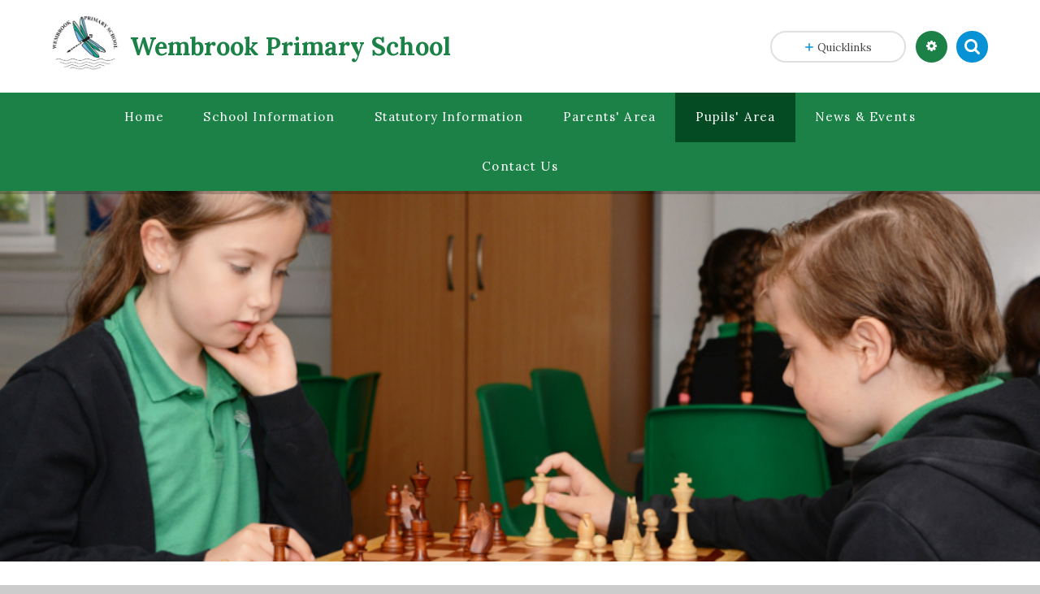

--- FILE ---
content_type: text/html
request_url: https://www.wembrook.warwickshire.sch.uk/sports-day-2019
body_size: 108916
content:

<!DOCTYPE html>
<!--[if IE 7]><html class="no-ios no-js lte-ie9 lte-ie8 lte-ie7" lang="en" xml:lang="en"><![endif]-->
<!--[if IE 8]><html class="no-ios no-js lte-ie9 lte-ie8"  lang="en" xml:lang="en"><![endif]-->
<!--[if IE 9]><html class="no-ios no-js lte-ie9"  lang="en" xml:lang="en"><![endif]-->
<!--[if !IE]><!--> <html class="no-ios no-js"  lang="en" xml:lang="en"><!--<![endif]-->
	<head>
		<meta http-equiv="X-UA-Compatible" content="IE=edge" />
		<meta http-equiv="content-type" content="text/html; charset=utf-8"/>
		
		<link rel="canonical" href="https://www.wembrook.warwickshire.sch.uk/sports-day-2019">
		<link rel="stylesheet" media="screen" href="/_includes/font-awesome/4.7.0/css/font-awesome.min.css?cache=251103">
<!--[if IE 7]><link rel="stylesheet" media="screen" href="/_includes/font-awesome/4.2.0/css/font-awesome-ie7.min.css?cache=251103">
<![endif]-->
		<title>Wembrook Primary School - Sports day 2019</title>
		
		<style type="text/css">
			:root {
				
				--col-pri: rgb(34, 34, 34);
				
				--col-sec: rgb(136, 136, 136);
				
			}
		</style>
		
<!--[if IE]>
<script>
console = {log:function(){return;}};
</script>
<![endif]-->

<script>
	var boolItemEditDisabled;
	var boolLanguageMode, boolLanguageEditOriginal;
	var boolViewingConnect;
	var boolConnectDashboard;
	var displayRegions = [];
	var intNewFileCount = 0;
	strItemType = "photo album";
	strSubItemType = "photo album";

	var featureSupport = {
		tagging: false,
		eventTagging: false
	};
	var boolLoggedIn = false;
boolAdminMode = false;
	var boolSuperUser = false;
strCookieBarStyle = 'none';
	intParentPageID = "90";
	intCurrentItemID = 31;
	intCurrentCatID = 6;	strPhotoGalleryUploadLocation = 'top';

boolIsHomePage = false;
	boolItemEditDisabled = true;
	boolLanguageEditOriginal=true;
	strCurrentLanguage='en-gb';	strFileAttachmentsUploadLocation = 'bottom';	boolViewingConnect = false;	boolConnectDashboard = false;	var objEditorComponentList = {};

</script>

<script src="/admin/_includes/js/mutation_events.min.js?cache=251103"></script>
<script src="/admin/_includes/js/jquery/jquery.js?cache=251103"></script>
<script src="/admin/_includes/js/jquery/jquery.prefilter.js?cache=251103"></script>
<script src="/admin/_includes/js/jquery/jquery.query.js?cache=251103"></script>
<script src="/admin/_includes/js/jquery/js.cookie.js?cache=251103"></script>
<script src="/_includes/editor/template-javascript.asp?cache=251103"></script>
<script src="/admin/_includes/js/functions/minified/functions.login.new.asp?cache=251103"></script>

  <script>

  </script>
<link href="https://www.wembrook.warwickshire.sch.uk/feeds/album.asp?albumid=31&amp;pid=90&amp;gcatid=6" rel="alternate" type="application/rss+xml" title="Wembrook Primary School - Album Feed"><link href="https://www.wembrook.warwickshire.sch.uk/feeds/gallery.asp?gcatid=6&amp;pid=90" rel="alternate" type="application/rss+xml" title="Wembrook Primary School - Gallery Feed"><link rel="stylesheet" media="screen" href="/_site/css/main.css?cache=251103">
<link rel="stylesheet" media="screen" href="/_site/css/content.css?cache=251103">
<style type="text/css" class="customtheme--font">/* overwriting display font */h1, h2, h3, h4, h5, h6,.f_display,.ms-btn > *,.mason--theme_font_coverage-all,.builder[data-font_coverage="All"] {font-family: Lora;}</style><style type="text/css" class="customtheme--pri">/* primary col */.col-pri,.content__region a,.content__title,.content__region h2,.content__region h3,.content__region h4,.content__region h5,.ms-active-pri.active,[data-bgtype="white"] .ms-bg-col,[data-bgtype="mixbot"] .ms-bg-col {color: #1c8147;}.block-d {background: #1c8147;color: #FFF;fill: #FFF;}.bord-pri {border-color: #1c8147;}/* primary bg */.bg-pri,.menu__bar__item__sub,.mason,.ms-btn-pri > *,[data-bgtype="pri"] .ms-bg,[data-bgtype="mixtop"] .ms-bg,[data-bgtype="mixbot"] .ms-bg,[data-bgtype="imgpri"] .ms-bg {background-color: #1c8147;}.content__region .table__container table thead th {background-color: #1c8147;border-left: #1c8147;}.content__news__list__item__img a,.template--accordion h2.template--accordion__title {background-color: #1c8147 !important;}.template--accordion h2.template--accordion__title {border-color: #1c8147 !important;}/*.builder__btn--sq[data-bgtype='pri']:after {@extend %abs_fill;content: '';width: 16px;height: 16px;margin: auto;display: block;border-radius: 4px;border: 2px solid black;background-color: #1c8147 !important;}*/@media all and (min-width: 769px) {/* primary bg hover */.mason--mq .col-pri-hov:hover,.mason--mq .ms-hov-theme:hover .col-pri-hov,.mason--mq .ms-hov-theme.hovered .col-pri-hov {color: #1c8147 !important;}.mason--mq .bg-pri-hov:hover,.mason--mq .ms-hov-theme:hover .bg-pri-hov,.mason--mq .ms-hov-theme.hovered .bg-pri-hov {background-color: #1c8147;}}</style><style type="text/css" class="customtheme--sec">/* secondary col */.col-sec { color: #0692d4; }.ms-btn-white > * {color: #0692d4 !important;}/* secondary bg */.bg-sec,.ms-btn > *,hr {background-color: #0692d4;}/* secondary border */.bord-sec,.menu__bar:after {border-color: #0692d4;}@media all and (min-width: 769px) {/* secondary bg hover */.mason--mq .col-sec-hov:hover,.mason--mq .ms-hov-theme:hover .col-sec-hov,.mason--mq .ms-hov-theme.hovered .col-sec-hov {color: #0692d4 !important;}.mason--mq .bg-sec-hov:hover,.mason--mq .ms-hov-theme:hover .bg-sec-hov,.mason--mq .ms-hov-theme.hovered .bg-sec-hov {background-color: #0692d4;}}</style>


	<meta name="mobile-web-app-capable" content="yes">
	<meta name="apple-mobile-web-app-capable" content="yes">
	<meta name="viewport" content="width=device-width, initial-scale=1, minimum-scale=1, maximum-scale=1">
	<link rel="author" href="/humans.txt">
	<!-- <link rel="icon" href="/_site/images/favicons/favicon.ico"> -->
	<!-- <link rel="apple-touch-icon" href="/_site/images/favicons/favicon.png"> -->
	<link rel="icon" href="/_site/data/files/images/logo/FE7D0E59C1AF55580638F476804BC51E.gif">
	<link rel="apple-touch-icon" href="/_site/data/files/images/logo/FE7D0E59C1AF55580638F476804BC51E.gif">
	<link href="https://fonts.googleapis.com/css?family=Open+Sans:400,400i,700,700i" rel="stylesheet">
	<link href="https://fonts.googleapis.com/css?family=Lora:400,400i,700,700i" rel="stylesheet">
	<link rel="stylesheet" href="/_site/css/print.css" type="text/css" media="print">

	<script type="text/javascript">
	var iOS = ( navigator.userAgent.match(/(iPad|iPhone|iPod)/g) ? true : false );
	if (iOS) { $('html').removeClass('no-ios').addClass('ios'); }

	var strDefaultThumbnail = "/_site/data/files/images/logo/FE7D0E59C1AF55580638F476804BC51E.gif";
	</script>
	<script src="/_site/js/common.min.js"></script>


	<svg style="display: none;">
		
		<symbol id="icon_arrow" viewBox="0 0 40 24"><path d="M5,23,20,7.24,35.16,23.16h0a2.78,2.78,0,0,0,2,.84A2.93,2.93,0,0,0,40,21a3.07,3.07,0,0,0-.8-2.08h0L22.06.92h0A2.79,2.79,0,0,0,20,0h0a2.79,2.79,0,0,0-2.06.92h0L.79,18.92h0A3.07,3.07,0,0,0,0,21a2.93,2.93,0,0,0,2.86,3A2.8,2.8,0,0,0,5,23Z"/></symbol>
		<symbol id="icon_plus" viewBox="0 0 12 12"><path d="M6.79.79V5.21h4.42a.79.79,0,1,1,0,1.58H6.79v4.42h0a.79.79,0,1,1-1.58,0h0V6.79H.79a.79.79,0,1,1,0-1.58H5.21V.79h0a.79.79,0,1,1,1.58,0Z"/></symbol>
		<symbol id="icon_menu" viewBox="0 0 12 10"><path d="M0,0V2H12V0ZM0,6H12V4H0Zm0,4H12V8H0Z"/></symbol>
	</svg><link rel="stylesheet" media="screen" href="/_includes/css/content-blocks.css?cache=251103">
<link rel="stylesheet" media="screen" href="/_includes/css/cookie-colour.asp?cache=251103">
<link rel="stylesheet" media="screen" href="/_includes/css/cookies.css?cache=251103">
<link rel="stylesheet" media="screen" href="/_includes/css/cookies.advanced.css?cache=251103">
<link rel="stylesheet" media="screen" href="/_site/css/gallery.css?cache=251103">
<link rel="stylesheet" media="screen" href="/admin/_includes/js/lightgallery_v2/css/lightgallery-bundle.css?cache=251103">
<script src="/admin/_includes/js/lightgallery_v2/lightgallery.min.js?cache=251103"></script>
<script src="/admin/_includes/js/lightgallery_v2/plugins/autoplay/lg-autoplay.min.js?cache=251103"></script>
<script src="/admin/_includes/js/lightgallery_v2/plugins/fullscreen/lg-fullscreen.min.js?cache=251103"></script>
<script src="/admin/_includes/js/lightgallery_v2/plugins/thumbnail/lg-thumbnail.min.js?cache=251103"></script>
<script src="/admin/_includes/js/lightgallery_v2/plugins/hash/lg-hash.min.js?cache=251103"></script>
<script src="/admin/_includes/js/lightgallery_v2/plugins/zoom/lg-zoom.min.js?cache=251103"></script>
<script src="/gallery/js/gallery.js?cache=251103"></script>
<link rel="stylesheet" media="screen" href="/_includes/css/overlord.css?cache=251103">
<link rel="stylesheet" media="screen" href="/_includes/css/templates.css?cache=251103">
<link rel="stylesheet" media="screen" href="/_site/css/attachments.css?cache=251103">
<link rel="stylesheet" media="screen" href="/_site/css/templates.css?cache=251103">
<style>#print_me { display: none;}</style><link rel="stylesheet" media="screen" href="/_site/css/purple-theme.css"><script src="/admin/_includes/js/modernizr.js?cache=251103"></script>

        <meta property="og:site_name" content="Wembrook Primary School" />
        <meta property="og:title" content="Sports day 2019" />
        <meta property="og:image" content="https://www.wembrook.warwickshire.sch.uk/_site/data/images/galleries/31/Sports%20day%2019%20%282%29.JPG" />
        <meta property="og:type" content="website" />
        <meta property="twitter:card" content="summary" />
</head>


    <body>


<div id="print_me"></div>
<div class="mason mason--mq mason--inner mason--rounded_true mason--noadmin mason--theme_font_coverage-null">

	<section class="access">
		<a class="access__anchor" name="header"></a>
		<a class="access__link" href="#content">Skip to content &darr;</a>
	</section>

	

	<header class="header parent block-l f_display">
		<div class="header__main center col-pri">
			<div class="parent js_fit__container">
				
				<a class="header__logo" href="/">
				
					<img src="/_site/data/files/images/logo/FE7D0E59C1AF55580638F476804BC51E.gif" alt="Logo">
					<h1 id="header__logo__title">Wembrook Primary School</h1>
				</a>
				
			</div>
			
		</div>


		<section class="menu parent block-d caps oc-border" data-stickymenu="True">
			
			<button class="menu__btn parent block-d bord-sec" data-toggle=".mason--menu" aria-label="Toggle mobile menu">
				<span class="abs_fill">
					<div class="menu__btn--front"><i class="fa fa-bars" aria-hidden="true"></i> Menu</div>
					<div class="menu__btn--back"><i class="fa fa-close" aria-hidden="true"></i> Close</div>
				</span>
			</button>
			
			<nav class="menu__bar">
				<ul><li class="menu__bar__item menu__bar__item--page_1"><a class="a_block link-hov" id="page_1" href="/"><span>Home</span></a><button class="menu__bar__item__button" data-tab=".menu__bar__item--page_1--expand" aria-label="Toggle sub menu"><i class="menu__bar__item__button__icon fa fa-angle-down"></i></button></li><li class="menu__bar__item menu__bar__item--page_16 menu__bar__item--subitems"><a class="a_block link-hov" id="page_16" href="/school-information"><span>School Information</span></a><button class="menu__bar__item__button" data-tab=".menu__bar__item--page_16--expand" aria-label="Toggle sub menu"><i class="menu__bar__item__button__icon fa fa-angle-down"></i></button><ul class="menu__bar__item__sub"><li class="menu__bar__item menu__bar__item--page_17"><a class="a_block link-hov" id="page_17" href="/school-information/welcome-to-wembrook"><span>Welcome to Wembrook</span></a><button class="menu__bar__item__button" data-tab=".menu__bar__item--page_17--expand" aria-label="Toggle sub menu"><i class="menu__bar__item__button__icon fa fa-angle-down"></i></button></li><li class="menu__bar__item menu__bar__item--page_30"><a class="a_block link-hov" id="page_30" href="/policies"><span>Policies</span></a><button class="menu__bar__item__button" data-tab=".menu__bar__item--page_30--expand" aria-label="Toggle sub menu"><i class="menu__bar__item__button__icon fa fa-angle-down"></i></button></li><li class="menu__bar__item menu__bar__item--page_137"><a class="a_block link-hov" id="page_137" href="/page/?title=School+Opening+Hours&amp;pid=137"><span>School Opening Hours</span></a><button class="menu__bar__item__button" data-tab=".menu__bar__item--page_137--expand" aria-label="Toggle sub menu"><i class="menu__bar__item__button__icon fa fa-angle-down"></i></button></li><li class="menu__bar__item menu__bar__item--page_39"><a class="a_block link-hov" id="page_39" href="/school-information/children-looked-after"><span>Children Looked After</span></a><button class="menu__bar__item__button" data-tab=".menu__bar__item--page_39--expand" aria-label="Toggle sub menu"><i class="menu__bar__item__button__icon fa fa-angle-down"></i></button></li><li class="menu__bar__item menu__bar__item--page_19"><a class="a_block link-hov" id="page_19" href="/school-information/staff-and-governors"><span>Our School Staff</span></a><button class="menu__bar__item__button" data-tab=".menu__bar__item--page_19--expand" aria-label="Toggle sub menu"><i class="menu__bar__item__button__icon fa fa-angle-down"></i></button></li><li class="menu__bar__item menu__bar__item--page_31"><a class="a_block link-hov" id="page_31" href="/school-information/ethos-and-values"><span>Ethos and Values</span></a><button class="menu__bar__item__button" data-tab=".menu__bar__item--page_31--expand" aria-label="Toggle sub menu"><i class="menu__bar__item__button__icon fa fa-angle-down"></i></button></li><li class="menu__bar__item menu__bar__item--page_138"><a class="a_block link-hov" id="page_138" href="/page/?title=Our+School+Governors&amp;pid=138"><span>Our School Governors</span></a><button class="menu__bar__item__button" data-tab=".menu__bar__item--page_138--expand" aria-label="Toggle sub menu"><i class="menu__bar__item__button__icon fa fa-angle-down"></i></button></li><li class="menu__bar__item menu__bar__item--page_34"><a class="a_block link-hov" id="page_34" href="/school-information/assessment-data"><span>Assessment Data</span></a><button class="menu__bar__item__button" data-tab=".menu__bar__item--page_34--expand" aria-label="Toggle sub menu"><i class="menu__bar__item__button__icon fa fa-angle-down"></i></button></li><li class="menu__bar__item menu__bar__item--page_115"><a class="a_block link-hov" id="page_115" href="/safeguarding"><span>Safeguarding</span></a><button class="menu__bar__item__button" data-tab=".menu__bar__item--page_115--expand" aria-label="Toggle sub menu"><i class="menu__bar__item__button__icon fa fa-angle-down"></i></button></li><li class="menu__bar__item menu__bar__item--page_33"><a class="a_block link-hov" id="page_33" href="/school-information/curriculum"><span>Curriculum</span></a><button class="menu__bar__item__button" data-tab=".menu__bar__item--page_33--expand" aria-label="Toggle sub menu"><i class="menu__bar__item__button__icon fa fa-angle-down"></i></button></li><li class="menu__bar__item menu__bar__item--page_154"><a class="a_block link-hov" id="page_154" href="/page/?title=Family+Support&amp;pid=154"><span>Family Support</span></a><button class="menu__bar__item__button" data-tab=".menu__bar__item--page_154--expand" aria-label="Toggle sub menu"><i class="menu__bar__item__button__icon fa fa-angle-down"></i></button></li><li class="menu__bar__item menu__bar__item--page_42"><a class="a_block link-hov" id="page_42" href="/school-information/covid-19/home-learning"><span>Home Learning</span></a><button class="menu__bar__item__button" data-tab=".menu__bar__item--page_42--expand" aria-label="Toggle sub menu"><i class="menu__bar__item__button__icon fa fa-angle-down"></i></button></li><li class="menu__bar__item menu__bar__item--page_129"><a class="a_block link-hov" id="page_129" href="/page/?title=Video+Gallery&amp;pid=129"><span>Video Gallery</span></a><button class="menu__bar__item__button" data-tab=".menu__bar__item--page_129--expand" aria-label="Toggle sub menu"><i class="menu__bar__item__button__icon fa fa-angle-down"></i></button></li><li class="menu__bar__item menu__bar__item--page_41"><a class="a_block link-hov" id="page_41" href="/curriculum-intent"><span>Curriculum Intent</span></a><button class="menu__bar__item__button" data-tab=".menu__bar__item--page_41--expand" aria-label="Toggle sub menu"><i class="menu__bar__item__button__icon fa fa-angle-down"></i></button></li><li class="menu__bar__item menu__bar__item--page_37"><a class="a_block link-hov" id="page_37" href="/school-information/gdpr"><span>GDPR</span></a><button class="menu__bar__item__button" data-tab=".menu__bar__item--page_37--expand" aria-label="Toggle sub menu"><i class="menu__bar__item__button__icon fa fa-angle-down"></i></button></li><li class="menu__bar__item menu__bar__item--page_35"><a class="a_block link-hov" id="page_35" href="/school-information/muga-pitch"><span>MUGA Pitch</span></a><button class="menu__bar__item__button" data-tab=".menu__bar__item--page_35--expand" aria-label="Toggle sub menu"><i class="menu__bar__item__button__icon fa fa-angle-down"></i></button></li><li class="menu__bar__item menu__bar__item--page_38"><a class="a_block link-hov" id="page_38" href="/prospectus"><span>Prospectus</span></a><button class="menu__bar__item__button" data-tab=".menu__bar__item--page_38--expand" aria-label="Toggle sub menu"><i class="menu__bar__item__button__icon fa fa-angle-down"></i></button></li><li class="menu__bar__item menu__bar__item--page_26"><a class="a_block link-hov" id="page_26" href="/school-information/pupil-premium"><span>Pupil Premium</span></a><button class="menu__bar__item__button" data-tab=".menu__bar__item--page_26--expand" aria-label="Toggle sub menu"><i class="menu__bar__item__button__icon fa fa-angle-down"></i></button></li><li class="menu__bar__item menu__bar__item--page_18"><a class="a_block link-hov" id="page_18" href="/school-information/school-meals"><span>School Meals</span></a><button class="menu__bar__item__button" data-tab=".menu__bar__item--page_18--expand" aria-label="Toggle sub menu"><i class="menu__bar__item__button__icon fa fa-angle-down"></i></button></li><li class="menu__bar__item menu__bar__item--page_28"><a class="a_block link-hov" id="page_28" href="/send-information"><span>SEND Information</span></a><button class="menu__bar__item__button" data-tab=".menu__bar__item--page_28--expand" aria-label="Toggle sub menu"><i class="menu__bar__item__button__icon fa fa-angle-down"></i></button></li><li class="menu__bar__item menu__bar__item--page_40"><a class="a_block link-hov" id="page_40" href="/school-information/smsc"><span>SMSC</span></a><button class="menu__bar__item__button" data-tab=".menu__bar__item--page_40--expand" aria-label="Toggle sub menu"><i class="menu__bar__item__button__icon fa fa-angle-down"></i></button></li><li class="menu__bar__item menu__bar__item--page_32"><a class="a_block link-hov" id="page_32" href="/school-information/sports-premium"><span>Sports Premium</span></a><button class="menu__bar__item__button" data-tab=".menu__bar__item--page_32--expand" aria-label="Toggle sub menu"><i class="menu__bar__item__button__icon fa fa-angle-down"></i></button></li><li class="menu__bar__item menu__bar__item--page_20"><a class="a_block link-hov" id="page_20" href="/school-information/teaching-and-learning"><span>Teaching &amp; Learning</span></a><button class="menu__bar__item__button" data-tab=".menu__bar__item--page_20--expand" aria-label="Toggle sub menu"><i class="menu__bar__item__button__icon fa fa-angle-down"></i></button></li><li class="menu__bar__item menu__bar__item--page_22"><a class="a_block link-hov" id="page_22" href="/hiddenarea/old-website-content/school-information/wembrook-nursery"><span>Wembrook Nursery</span></a><button class="menu__bar__item__button" data-tab=".menu__bar__item--page_22--expand" aria-label="Toggle sub menu"><i class="menu__bar__item__button__icon fa fa-angle-down"></i></button></li><li class="menu__bar__item menu__bar__item--page_27"><a class="a_block link-hov" id="page_27" href="/school-information/wembrook-video"><span>Wembrook Video</span></a><button class="menu__bar__item__button" data-tab=".menu__bar__item--page_27--expand" aria-label="Toggle sub menu"><i class="menu__bar__item__button__icon fa fa-angle-down"></i></button></li><li class="menu__bar__item menu__bar__item--page_143"><a class="a_block link-hov" id="page_143" href="/page/?title=Vacancies&amp;pid=143"><span>Vacancies</span></a><button class="menu__bar__item__button" data-tab=".menu__bar__item--page_143--expand" aria-label="Toggle sub menu"><i class="menu__bar__item__button__icon fa fa-angle-down"></i></button></li></ul></li><li class="menu__bar__item menu__bar__item--page_146 menu__bar__item--subitems"><a class="a_block link-hov" id="page_146" href="/page/?title=Statutory+Information&amp;pid=146"><span>Statutory Information</span></a><button class="menu__bar__item__button" data-tab=".menu__bar__item--page_146--expand" aria-label="Toggle sub menu"><i class="menu__bar__item__button__icon fa fa-angle-down"></i></button><ul class="menu__bar__item__sub"><li class="menu__bar__item menu__bar__item--url_11"><a class="a_block link-hov" id="url_11" href="/parents-area/admissions" target="_blank" rel="external"><span>Admissions</span></a><button class="menu__bar__item__button" data-tab=".menu__bar__item--url_11--expand" aria-label="Toggle sub menu"><i class="menu__bar__item__button__icon fa fa-angle-down"></i></button></li><li class="menu__bar__item menu__bar__item--page_150"><a class="a_block link-hov" id="page_150" href="/page/?title=Equality+Objectives&amp;pid=150"><span>Equality Objectives</span></a><button class="menu__bar__item__button" data-tab=".menu__bar__item--page_150--expand" aria-label="Toggle sub menu"><i class="menu__bar__item__button__icon fa fa-angle-down"></i></button></li><li class="menu__bar__item menu__bar__item--page_151"><a class="a_block link-hov" id="page_151" href="/page/?title=Financial+Information&amp;pid=151"><span>Financial Information</span></a><button class="menu__bar__item__button" data-tab=".menu__bar__item--page_151--expand" aria-label="Toggle sub menu"><i class="menu__bar__item__button__icon fa fa-angle-down"></i></button></li><li class="menu__bar__item menu__bar__item--url_13"><a class="a_block link-hov" id="url_13" href="/parents-area/ofsted-reports" target="_blank" rel="external"><span>Ofsted</span></a><button class="menu__bar__item__button" data-tab=".menu__bar__item--url_13--expand" aria-label="Toggle sub menu"><i class="menu__bar__item__button__icon fa fa-angle-down"></i></button></li><li class="menu__bar__item menu__bar__item--url_14"><a class="a_block link-hov" id="url_14" href="/school-information/assessment-data" target="_blank" rel="external"><span>Performance &amp; Results</span></a><button class="menu__bar__item__button" data-tab=".menu__bar__item--url_14--expand" aria-label="Toggle sub menu"><i class="menu__bar__item__button__icon fa fa-angle-down"></i></button></li><li class="menu__bar__item menu__bar__item--url_12"><a class="a_block link-hov" id="url_12" href="/policies"><span>Policies</span></a><button class="menu__bar__item__button" data-tab=".menu__bar__item--url_12--expand" aria-label="Toggle sub menu"><i class="menu__bar__item__button__icon fa fa-angle-down"></i></button></li><li class="menu__bar__item menu__bar__item--page_147"><a class="a_block link-hov" id="page_147" href="/page/?title=School+Contact+Details&amp;pid=147"><span>School Contact Details</span></a><button class="menu__bar__item__button" data-tab=".menu__bar__item--page_147--expand" aria-label="Toggle sub menu"><i class="menu__bar__item__button__icon fa fa-angle-down"></i></button></li></ul></li><li class="menu__bar__item menu__bar__item--page_61 menu__bar__item--subitems"><a class="a_block link-hov" id="page_61" href="/parents-area"><span>Parents' Area</span></a><button class="menu__bar__item__button" data-tab=".menu__bar__item--page_61--expand" aria-label="Toggle sub menu"><i class="menu__bar__item__button__icon fa fa-angle-down"></i></button><ul class="menu__bar__item__sub"><li class="menu__bar__item menu__bar__item--page_62"><a class="a_block link-hov" id="page_62" href="/parents-area/admissions"><span>Admissions</span></a><button class="menu__bar__item__button" data-tab=".menu__bar__item--page_62--expand" aria-label="Toggle sub menu"><i class="menu__bar__item__button__icon fa fa-angle-down"></i></button></li><li class="menu__bar__item menu__bar__item--page_87"><a class="a_block link-hov" id="page_87" href="/parents-area/covid-19-coming-back-to-school-support"><span>Archived: Covid-19 - Coming back to School Support</span></a><button class="menu__bar__item__button" data-tab=".menu__bar__item--page_87--expand" aria-label="Toggle sub menu"><i class="menu__bar__item__button__icon fa fa-angle-down"></i></button></li><li class="menu__bar__item menu__bar__item--page_75"><a class="a_block link-hov" id="page_75" href="/parents-area/curriculum-expectations"><span>Curriculum Expectations</span></a><button class="menu__bar__item__button" data-tab=".menu__bar__item--page_75--expand" aria-label="Toggle sub menu"><i class="menu__bar__item__button__icon fa fa-angle-down"></i></button></li><li class="menu__bar__item menu__bar__item--page_64"><a class="a_block link-hov" id="page_64" href="/parents-area/friends-of-wembrook"><span>Friends of Wembrook</span></a><button class="menu__bar__item__button" data-tab=".menu__bar__item--page_64--expand" aria-label="Toggle sub menu"><i class="menu__bar__item__button__icon fa fa-angle-down"></i></button></li><li class="menu__bar__item menu__bar__item--page_65"><a class="a_block link-hov" id="page_65" href="/parents-area/helping-your-child-at-home"><span>Helping Your Child at Home</span></a><button class="menu__bar__item__button" data-tab=".menu__bar__item--page_65--expand" aria-label="Toggle sub menu"><i class="menu__bar__item__button__icon fa fa-angle-down"></i></button></li><li class="menu__bar__item menu__bar__item--page_66"><a class="a_block link-hov" id="page_66" href="/parents-area/kids-club"><span>Kids Club</span></a><button class="menu__bar__item__button" data-tab=".menu__bar__item--page_66--expand" aria-label="Toggle sub menu"><i class="menu__bar__item__button__icon fa fa-angle-down"></i></button></li><li class="menu__bar__item menu__bar__item--page_78"><a class="a_block link-hov" id="page_78" href="/parents-area/kows"><span>KOW's</span></a><button class="menu__bar__item__button" data-tab=".menu__bar__item--page_78--expand" aria-label="Toggle sub menu"><i class="menu__bar__item__button__icon fa fa-angle-down"></i></button></li><li class="menu__bar__item menu__bar__item--page_70"><a class="a_block link-hov" id="page_70" href="/parents-area/ofsted-reports"><span>Ofsted Reports</span></a><button class="menu__bar__item__button" data-tab=".menu__bar__item--page_70--expand" aria-label="Toggle sub menu"><i class="menu__bar__item__button__icon fa fa-angle-down"></i></button></li><li class="menu__bar__item menu__bar__item--page_77"><a class="a_block link-hov" id="page_77" href="/parents-area/online-safety"><span>Online Safety</span></a><button class="menu__bar__item__button" data-tab=".menu__bar__item--page_77--expand" aria-label="Toggle sub menu"><i class="menu__bar__item__button__icon fa fa-angle-down"></i></button></li><li class="menu__bar__item menu__bar__item--page_71"><a class="a_block link-hov" id="page_71" href="/parents-area/parent-view"><span>Parent View</span></a><button class="menu__bar__item__button" data-tab=".menu__bar__item--page_71--expand" aria-label="Toggle sub menu"><i class="menu__bar__item__button__icon fa fa-angle-down"></i></button></li><li class="menu__bar__item menu__bar__item--page_74"><a class="a_block link-hov" id="page_74" href="/parents-area/parent-mail"><span>ParentMail</span></a><button class="menu__bar__item__button" data-tab=".menu__bar__item--page_74--expand" aria-label="Toggle sub menu"><i class="menu__bar__item__button__icon fa fa-angle-down"></i></button></li><li class="menu__bar__item menu__bar__item--page_76"><a class="a_block link-hov" id="page_76" href="/parents-area/phonics-and-reading"><span>Phonics and Reading</span></a><button class="menu__bar__item__button" data-tab=".menu__bar__item--page_76--expand" aria-label="Toggle sub menu"><i class="menu__bar__item__button__icon fa fa-angle-down"></i></button></li><li class="menu__bar__item menu__bar__item--page_69"><a class="a_block link-hov" id="page_69" href="/parents-area/photographing-events"><span>Photographing Events</span></a><button class="menu__bar__item__button" data-tab=".menu__bar__item--page_69--expand" aria-label="Toggle sub menu"><i class="menu__bar__item__button__icon fa fa-angle-down"></i></button></li><li class="menu__bar__item menu__bar__item--page_63"><a class="a_block link-hov" id="page_63" href="/parents-area/school-uniform"><span>School Uniform</span></a><button class="menu__bar__item__button" data-tab=".menu__bar__item--page_63--expand" aria-label="Toggle sub menu"><i class="menu__bar__item__button__icon fa fa-angle-down"></i></button></li><li class="menu__bar__item menu__bar__item--page_88"><a class="a_block link-hov" id="page_88" href="/parents-area/starting-reception-2020"><span>Starting Reception</span></a><button class="menu__bar__item__button" data-tab=".menu__bar__item--page_88--expand" aria-label="Toggle sub menu"><i class="menu__bar__item__button__icon fa fa-angle-down"></i></button></li><li class="menu__bar__item menu__bar__item--page_131"><a class="a_block link-hov" id="page_131" href="/page/?title=RSE&amp;pid=131"><span>RSE</span></a><button class="menu__bar__item__button" data-tab=".menu__bar__item--page_131--expand" aria-label="Toggle sub menu"><i class="menu__bar__item__button__icon fa fa-angle-down"></i></button></li><li class="menu__bar__item menu__bar__item--page_67"><a class="a_block link-hov" id="page_67" href="/parents-area/term-dates"><span>Term Dates</span></a><button class="menu__bar__item__button" data-tab=".menu__bar__item--page_67--expand" aria-label="Toggle sub menu"><i class="menu__bar__item__button__icon fa fa-angle-down"></i></button></li><li class="menu__bar__item menu__bar__item--page_68"><a class="a_block link-hov" id="page_68" href="/parents-area/useful-links"><span>Useful Links</span></a><button class="menu__bar__item__button" data-tab=".menu__bar__item--page_68--expand" aria-label="Toggle sub menu"><i class="menu__bar__item__button__icon fa fa-angle-down"></i></button></li><li class="menu__bar__item menu__bar__item--page_72"><a class="a_block link-hov" id="page_72" href="/parents-area/year-4-ipads"><span>Year 4 iPads</span></a><button class="menu__bar__item__button" data-tab=".menu__bar__item--page_72--expand" aria-label="Toggle sub menu"><i class="menu__bar__item__button__icon fa fa-angle-down"></i></button></li><li class="menu__bar__item menu__bar__item--photo_gallery_25"><a class="a_block link-hov" id="photo_gallery_25" href="/gallery/?pid=61&amp;gcatid=25"><span>Artwork and Displays</span></a><button class="menu__bar__item__button" data-tab=".menu__bar__item--photo_gallery_25--expand" aria-label="Toggle sub menu"><i class="menu__bar__item__button__icon fa fa-angle-down"></i></button></li></ul></li><li class="menu__bar__item menu__bar__item--page_90 menu__bar__item--subitems menu__bar__item--selected"><a class="a_block link-hov" id="page_90" href="/pupils-area"><span>Pupils' Area</span></a><button class="menu__bar__item__button" data-tab=".menu__bar__item--page_90--expand" aria-label="Toggle sub menu"><i class="menu__bar__item__button__icon fa fa-angle-down"></i></button><ul class="menu__bar__item__sub"><li class="menu__bar__item menu__bar__item--page_104"><a class="a_block link-hov" id="page_104" href="/educational-games"><span>Educational Games</span></a><button class="menu__bar__item__button" data-tab=".menu__bar__item--page_104--expand" aria-label="Toggle sub menu"><i class="menu__bar__item__button__icon fa fa-angle-down"></i></button></li><li class="menu__bar__item menu__bar__item--page_91"><a class="a_block link-hov" id="page_91" href="/pupils-area/school-council"><span>School Council</span></a><button class="menu__bar__item__button" data-tab=".menu__bar__item--page_91--expand" aria-label="Toggle sub menu"><i class="menu__bar__item__button__icon fa fa-angle-down"></i></button></li><li class="menu__bar__item menu__bar__item--page_92"><a class="a_block link-hov" id="page_92" href="/pupils-area/stay-safe-online"><span>Stay Safe Online</span></a><button class="menu__bar__item__button" data-tab=".menu__bar__item--page_92--expand" aria-label="Toggle sub menu"><i class="menu__bar__item__button__icon fa fa-angle-down"></i></button></li><li class="menu__bar__item menu__bar__item--page_105"><a class="a_block link-hov" id="page_105" href="/pupils-area/extra-curricular-clubs"><span>Extra-Curricular Clubs</span></a><button class="menu__bar__item__button" data-tab=".menu__bar__item--page_105--expand" aria-label="Toggle sub menu"><i class="menu__bar__item__button__icon fa fa-angle-down"></i></button></li><li class="menu__bar__item menu__bar__item--page_113"><a class="a_block link-hov" id="page_113" href="/pupils-area/the-jumping-game"><span>The Jumping Game</span></a><button class="menu__bar__item__button" data-tab=".menu__bar__item--page_113--expand" aria-label="Toggle sub menu"><i class="menu__bar__item__button__icon fa fa-angle-down"></i></button></li><li class="menu__bar__item menu__bar__item--photo_gallery_5"><a class="a_block link-hov" id="photo_gallery_5" href="/dragonfly-group-gallery"><span>Dragonfly Group Gallery</span></a><button class="menu__bar__item__button" data-tab=".menu__bar__item--photo_gallery_5--expand" aria-label="Toggle sub menu"><i class="menu__bar__item__button__icon fa fa-angle-down"></i></button></li><li class="menu__bar__item menu__bar__item--photo_gallery_30"><a class="a_block link-hov" id="photo_gallery_30" href="/gallery/?pid=90&amp;gcatid=30"><span>School Clubs Gallery</span></a><button class="menu__bar__item__button" data-tab=".menu__bar__item--photo_gallery_30--expand" aria-label="Toggle sub menu"><i class="menu__bar__item__button__icon fa fa-angle-down"></i></button></li><li class="menu__bar__item menu__bar__item--photo_gallery_6 menu__bar__item--selected"><a class="a_block link-hov" id="photo_gallery_6" href="/special-events-gallery"><span>Special Events Gallery</span></a><button class="menu__bar__item__button" data-tab=".menu__bar__item--photo_gallery_6--expand" aria-label="Toggle sub menu"><i class="menu__bar__item__button__icon fa fa-angle-down"></i></button></li><li class="menu__bar__item menu__bar__item--photo_gallery_32"><a class="a_block link-hov" id="photo_gallery_32" href="/gallery/?pid=90&amp;gcatid=32"><span>Year 6 Leavers Gallery</span></a><button class="menu__bar__item__button" data-tab=".menu__bar__item--photo_gallery_32--expand" aria-label="Toggle sub menu"><i class="menu__bar__item__button__icon fa fa-angle-down"></i></button></li><li class="menu__bar__item menu__bar__item--photo_gallery_28"><a class="a_block link-hov" id="photo_gallery_28" href="/gallery/?pid=90&amp;gcatid=28"><span>Year 6 Paris Gallery</span></a><button class="menu__bar__item__button" data-tab=".menu__bar__item--photo_gallery_28--expand" aria-label="Toggle sub menu"><i class="menu__bar__item__button__icon fa fa-angle-down"></i></button></li></ul></li><li class="menu__bar__item menu__bar__item--page_12 menu__bar__item--subitems"><a class="a_block link-hov" id="page_12" href="/news-and-events"><span>News &amp; Events</span></a><button class="menu__bar__item__button" data-tab=".menu__bar__item--page_12--expand" aria-label="Toggle sub menu"><i class="menu__bar__item__button__icon fa fa-angle-down"></i></button><ul class="menu__bar__item__sub"><li class="menu__bar__item menu__bar__item--news_category_3"><a class="a_block link-hov" id="news_category_3" href="/school-news"><span>School News</span></a><button class="menu__bar__item__button" data-tab=".menu__bar__item--news_category_3--expand" aria-label="Toggle sub menu"><i class="menu__bar__item__button__icon fa fa-angle-down"></i></button></li><li class="menu__bar__item menu__bar__item--page_14"><a class="a_block link-hov" id="page_14" href="/newsletters"><span>Newsletters</span></a><button class="menu__bar__item__button" data-tab=".menu__bar__item--page_14--expand" aria-label="Toggle sub menu"><i class="menu__bar__item__button__icon fa fa-angle-down"></i></button></li><li class="menu__bar__item menu__bar__item--page_15"><a class="a_block link-hov" id="page_15" href="/mobile-news-and-events-app"><span>Mobile News &amp; Events App</span></a><button class="menu__bar__item__button" data-tab=".menu__bar__item--page_15--expand" aria-label="Toggle sub menu"><i class="menu__bar__item__button__icon fa fa-angle-down"></i></button></li><li class="menu__bar__item menu__bar__item--url_2"><a class="a_block link-hov" id="url_2" href="/news-and-events/calendar"><span>Calendar</span></a><button class="menu__bar__item__button" data-tab=".menu__bar__item--url_2--expand" aria-label="Toggle sub menu"><i class="menu__bar__item__button__icon fa fa-angle-down"></i></button></li><li class="menu__bar__item menu__bar__item--photo_gallery_1"><a class="a_block link-hov" id="photo_gallery_1" href="/wembrook-carnival"><span>Wembrook Carnival</span></a><button class="menu__bar__item__button" data-tab=".menu__bar__item--photo_gallery_1--expand" aria-label="Toggle sub menu"><i class="menu__bar__item__button__icon fa fa-angle-down"></i></button></li><li class="menu__bar__item menu__bar__item--page_124"><a class="a_block link-hov" id="page_124" href="/page/?title=Willow+Sculptures&amp;pid=124"><span>Willow Sculptures</span></a><button class="menu__bar__item__button" data-tab=".menu__bar__item--page_124--expand" aria-label="Toggle sub menu"><i class="menu__bar__item__button__icon fa fa-angle-down"></i></button></li></ul></li><li class="menu__bar__item menu__bar__item--page_10 menu__bar__item--subitems"><a class="a_block link-hov" id="page_10" href="/contact-us"><span>Contact Us</span></a><button class="menu__bar__item__button" data-tab=".menu__bar__item--page_10--expand" aria-label="Toggle sub menu"><i class="menu__bar__item__button__icon fa fa-angle-down"></i></button><ul class="menu__bar__item__sub"><li class="menu__bar__item menu__bar__item--page_11"><a class="a_block link-hov" id="page_11" href="/contact-us/guest-book"><span>Guest Book</span></a><button class="menu__bar__item__button" data-tab=".menu__bar__item--page_11--expand" aria-label="Toggle sub menu"><i class="menu__bar__item__button__icon fa fa-angle-down"></i></button></li><li class="menu__bar__item menu__bar__item--form_16"><a class="a_block link-hov" id="form_16" href="/submit-an-enquiry"><span>Submit an Enquiry</span></a><button class="menu__bar__item__button" data-tab=".menu__bar__item--form_16--expand" aria-label="Toggle sub menu"><i class="menu__bar__item__button__icon fa fa-angle-down"></i></button></li></ul></li></ul>
				<div class="menu__extra block-l">
					<div >
						
							<div class="menu__extra__item quicklinks">
								
								<div class="quicklinks__btn center">
									<span>
										<svg class="col-sec" width="12" height="10"><use href='#icon_plus' xlink:href='#icon_plus' x='0' y='0'/></svg>
										<span>Quicklinks</span>
									</span>
								</div>
								<ul class="list col-pri"><li><a class='col-sec-hov' href='/mobile-news-and-events-app' target='_self'>School App</a></li><li><a class='col-sec-hov' href='/page/?title=School+Opening+Hours&pid=137' target='_self'>School Opening Times</a></li><li><a class='col-sec-hov' href='/parents-area/admissions' target='_self'>Admissions</a></li><li><a class='col-sec-hov' href='/school-information/staff-and-governors' target='_self'>Staff & Governors</a></li><li><a class='col-sec-hov' href='/newsletters' target='_self'>Newsletters</a></li></ul>
								
							</div><div class="menu__extra__item iconlinks js_listfit">
						
							<button class="js_listfit__btn ms-btn-circle bg-pri" aria-label="Toggle links menu">
								<i class="fa fa-link" aria-hidden="true"></i>
								<span>
									<svg class='icon_close col-pri'><use href='#icon_close' xlink:href='#icon_close' x='0' y='0'/></svg>
								</span>
							</button>
							<ul><li class="iconlinks__item" data-type="Accessibility"><button class="iconlinks__item__icon ms-btn-circle bg-pri link-hov" data-toggle=".mason--ocular" aria-label="Toggle accessibility menu"><i class="fa fa-cog"></i></button><span class="iconlinks__item__txt bg-pri">Accessibility</span><div class="ocular"></div></li><li class="iconlinks__item" data-type="Search"><form class="menu__extra__item search" method="post" action="/search/default.asp?pid=0"> <input class="search__input bg-sec" type="text" value="" type="text" name="searchValue" placeholder="Search" aria-label="Search" /></form></li></ul>
						</div>
					</div>
				</div>
			</nav>
		</section>
		
	</header>

	
		<section class="hero hero--inner parent oc-hide">
			<div class="hero__main">
				<ul class="hero__slideshow abs_fill list">
				    <li class="hero__slideshow__item abs_fill"><div class="hero__img abs_fill" data-src="/_site/data/files/images/slideshow/20A82E19851F1209D2C77CA4D005F953.jpg" data-src-default="fade" data-bgfill="cover"></div></li><li class="hero__slideshow__item abs_fill"><div class="hero__img abs_fill" data-src="/_site/data/files/images/slideshow/5BA091F973FC657E08DA3894C2BF1D7B.jpg" data-src-default="fade" data-bgfill="cover"></div></li><li class="hero__slideshow__item abs_fill"><div class="hero__img abs_fill" data-src="/_site/data/files/images/slideshow/822EAED5F7E140011CEBEC7F040E0582.jpg" data-src-default="fade" data-bgfill="cover"></div></li><li class="hero__slideshow__item abs_fill"><div class="hero__img abs_fill" data-src="/_site/data/files/images/slideshow/C3C77AD1F64F960E362CB976D233AD7A.jpg" data-src-default="fade" data-bgfill="cover"></div></li><li class="hero__slideshow__item abs_fill"><div class="hero__img abs_fill" data-src="/_site/data/files/images/slideshow/C86A0C0004F582054BF5AD2FBCE93682.jpg" data-src-default="fade" data-bgfill="cover"></div></li><li class="hero__slideshow__item abs_fill"><div class="hero__img abs_fill" data-src="/_site/data/files/images/slideshow/C9476B9246302224A2E4420E8003AF9B.jpg" data-src-default="fade" data-bgfill="cover"></div></li>
				</ul>
				<script>heroSlideshow('.hero--inner')</script>
				
			</div>
		</section>
		
	<main class="main parent block-l">
		<div class="main__content ms-center">
		
			<div class="content content--photo_album">
						<a class="content__anchor" name="content"></a>
						<ul class="content__path"><li class="content__path__item content__path__item--page_1"><i class="content__path__item__sep fa fa-angle-right"></i><a class="content__path__item__link col-pri" id="page_1" href="/">Home</a></li><li class="content__path__item content__path__item--page_90 content__path__item--selected"><i class="content__path__item__sep fa fa-angle-right"></i><a class="content__path__item__link col-pri" id="page_90" href="/pupils-area">Pupils' Area</a></li><li class="content__path__item content__path__item--photo_gallery_6 content__path__item--selected"><i class="content__path__item__sep fa fa-angle-right"></i><a class="content__path__item__link col-pri" id="photo_gallery_6" href="/special-events-gallery">Special Events Gallery</a></li></ul><h1 class="content__title" id="itemTitle">Sports day 2019</h1>

				<div class="content__region"><P>The children of Wembrook had a great sports day. Here are some pictures of the children in action.</P></div><div class="content__album"><ul class="content__album__list content__album__list--3 feed">
<li data-sub-html="#content__album__list__item--988>.content__album__list__item__info"><div class="content__album__list__item content__album__list__item--988 content__album__list__item--thumbnail ui_card" id="content__album__list__item--988"><div class="content__album__list__item__image ui_card__img ui_card__img--full"><a href="/_site/data/images/galleries/31/Sports day 19 (2).JPG" title="Sports day 19 (2)" aria-label="Sports day 19 (2)"><img src="/_site/data/images/galleries/31/thumb-Sports day 19 (2).JPG" alt="Sports day 19 (2)" /></a></div><div class="content__album__list__item__info"><h4>Sports day 19 (2)</h4><p></p><div></div></div><div class="content__album__list__item__edit"><div class="content__album__list__item__edit__data"><div class="src">Sports day 19 (2).JPG</div><div class="id">988</div><div class="title">Sports day 19 (2)</div><div class="desc"></div><div class="tags"></div></div><div class="content__album__list__item__edit__fields admin_ui"></div></div></div></li>
<li data-sub-html="#content__album__list__item--989>.content__album__list__item__info"><div class="content__album__list__item content__album__list__item--989 ui_card" id="content__album__list__item--989"><div class="content__album__list__item__image ui_card__img ui_card__img--full"><a href="/_site/data/images/galleries/31/Sports day 19 (3).JPG" title="Sports day 19 (3)" aria-label="Sports day 19 (3)"><img src="/_site/data/images/galleries/31/thumb-Sports day 19 (3).JPG" alt="Sports day 19 (3)" /></a></div><div class="content__album__list__item__info"><h4>Sports day 19 (3)</h4><p></p><div></div></div><div class="content__album__list__item__edit"><div class="content__album__list__item__edit__data"><div class="src">Sports day 19 (3).JPG</div><div class="id">989</div><div class="title">Sports day 19 (3)</div><div class="desc"></div><div class="tags"></div></div><div class="content__album__list__item__edit__fields admin_ui"></div></div></div></li>
<li data-sub-html="#content__album__list__item--990>.content__album__list__item__info"><div class="content__album__list__item content__album__list__item--990 ui_card" id="content__album__list__item--990"><div class="content__album__list__item__image ui_card__img ui_card__img--full"><a href="/_site/data/images/galleries/31/Sports day 19 (4).JPG" title="Sports day 19 (4)" aria-label="Sports day 19 (4)"><img src="/_site/data/images/galleries/31/thumb-Sports day 19 (4).JPG" alt="Sports day 19 (4)" /></a></div><div class="content__album__list__item__info"><h4>Sports day 19 (4)</h4><p></p><div></div></div><div class="content__album__list__item__edit"><div class="content__album__list__item__edit__data"><div class="src">Sports day 19 (4).JPG</div><div class="id">990</div><div class="title">Sports day 19 (4)</div><div class="desc"></div><div class="tags"></div></div><div class="content__album__list__item__edit__fields admin_ui"></div></div></div></li>
<li data-sub-html="#content__album__list__item--991>.content__album__list__item__info"><div class="content__album__list__item content__album__list__item--991 ui_card" id="content__album__list__item--991"><div class="content__album__list__item__image ui_card__img ui_card__img--full"><a href="/_site/data/images/galleries/31/Sports day 19 (5).JPG" title="Sports day 19 (5)" aria-label="Sports day 19 (5)"><img src="/_site/data/images/galleries/31/thumb-Sports day 19 (5).JPG" alt="Sports day 19 (5)" /></a></div><div class="content__album__list__item__info"><h4>Sports day 19 (5)</h4><p></p><div></div></div><div class="content__album__list__item__edit"><div class="content__album__list__item__edit__data"><div class="src">Sports day 19 (5).JPG</div><div class="id">991</div><div class="title">Sports day 19 (5)</div><div class="desc"></div><div class="tags"></div></div><div class="content__album__list__item__edit__fields admin_ui"></div></div></div></li>
<li data-sub-html="#content__album__list__item--992>.content__album__list__item__info"><div class="content__album__list__item content__album__list__item--992 ui_card" id="content__album__list__item--992"><div class="content__album__list__item__image ui_card__img ui_card__img--full"><a href="/_site/data/images/galleries/31/Sports day 19 (6).JPG" title="Sports day 19 (6)" aria-label="Sports day 19 (6)"><img src="/_site/data/images/galleries/31/thumb-Sports day 19 (6).JPG" alt="Sports day 19 (6)" /></a></div><div class="content__album__list__item__info"><h4>Sports day 19 (6)</h4><p></p><div></div></div><div class="content__album__list__item__edit"><div class="content__album__list__item__edit__data"><div class="src">Sports day 19 (6).JPG</div><div class="id">992</div><div class="title">Sports day 19 (6)</div><div class="desc"></div><div class="tags"></div></div><div class="content__album__list__item__edit__fields admin_ui"></div></div></div></li>
<li data-sub-html="#content__album__list__item--993>.content__album__list__item__info"><div class="content__album__list__item content__album__list__item--993 ui_card" id="content__album__list__item--993"><div class="content__album__list__item__image ui_card__img ui_card__img--full"><a href="/_site/data/images/galleries/31/Sports day 19 (7).JPG" title="Sports day 19 (7)" aria-label="Sports day 19 (7)"><img src="/_site/data/images/galleries/31/thumb-Sports day 19 (7).JPG" alt="Sports day 19 (7)" /></a></div><div class="content__album__list__item__info"><h4>Sports day 19 (7)</h4><p></p><div></div></div><div class="content__album__list__item__edit"><div class="content__album__list__item__edit__data"><div class="src">Sports day 19 (7).JPG</div><div class="id">993</div><div class="title">Sports day 19 (7)</div><div class="desc"></div><div class="tags"></div></div><div class="content__album__list__item__edit__fields admin_ui"></div></div></div></li>
<li data-sub-html="#content__album__list__item--994>.content__album__list__item__info"><div class="content__album__list__item content__album__list__item--994 ui_card" id="content__album__list__item--994"><div class="content__album__list__item__image ui_card__img ui_card__img--full"><a href="/_site/data/images/galleries/31/Sports day 19 (8).JPG" title="Sports day 19 (8)" aria-label="Sports day 19 (8)"><img src="/_site/data/images/galleries/31/thumb-Sports day 19 (8).JPG" alt="Sports day 19 (8)" /></a></div><div class="content__album__list__item__info"><h4>Sports day 19 (8)</h4><p></p><div></div></div><div class="content__album__list__item__edit"><div class="content__album__list__item__edit__data"><div class="src">Sports day 19 (8).JPG</div><div class="id">994</div><div class="title">Sports day 19 (8)</div><div class="desc"></div><div class="tags"></div></div><div class="content__album__list__item__edit__fields admin_ui"></div></div></div></li>
<li data-sub-html="#content__album__list__item--995>.content__album__list__item__info"><div class="content__album__list__item content__album__list__item--995 ui_card" id="content__album__list__item--995"><div class="content__album__list__item__image ui_card__img ui_card__img--full"><a href="/_site/data/images/galleries/31/Sports day 19 (10).JPG" title="Sports day 19 (10)" aria-label="Sports day 19 (10)"><img src="/_site/data/images/galleries/31/thumb-Sports day 19 (10).JPG" alt="Sports day 19 (10)" /></a></div><div class="content__album__list__item__info"><h4>Sports day 19 (10)</h4><p></p><div></div></div><div class="content__album__list__item__edit"><div class="content__album__list__item__edit__data"><div class="src">Sports day 19 (10).JPG</div><div class="id">995</div><div class="title">Sports day 19 (10)</div><div class="desc"></div><div class="tags"></div></div><div class="content__album__list__item__edit__fields admin_ui"></div></div></div></li>
<li data-sub-html="#content__album__list__item--996>.content__album__list__item__info"><div class="content__album__list__item content__album__list__item--996 ui_card" id="content__album__list__item--996"><div class="content__album__list__item__image ui_card__img ui_card__img--full"><a href="/_site/data/images/galleries/31/Sports day 19 (11).JPG" title="Sports day 19 (11)" aria-label="Sports day 19 (11)"><img src="/_site/data/images/galleries/31/thumb-Sports day 19 (11).JPG" alt="Sports day 19 (11)" /></a></div><div class="content__album__list__item__info"><h4>Sports day 19 (11)</h4><p></p><div></div></div><div class="content__album__list__item__edit"><div class="content__album__list__item__edit__data"><div class="src">Sports day 19 (11).JPG</div><div class="id">996</div><div class="title">Sports day 19 (11)</div><div class="desc"></div><div class="tags"></div></div><div class="content__album__list__item__edit__fields admin_ui"></div></div></div></li>
<li data-sub-html="#content__album__list__item--997>.content__album__list__item__info"><div class="content__album__list__item content__album__list__item--997 ui_card" id="content__album__list__item--997"><div class="content__album__list__item__image ui_card__img ui_card__img--full"><a href="/_site/data/images/galleries/31/Sports day 19 (13).JPG" title="Sports day 19 (13)" aria-label="Sports day 19 (13)"><img src="/_site/data/images/galleries/31/thumb-Sports day 19 (13).JPG" alt="Sports day 19 (13)" /></a></div><div class="content__album__list__item__info"><h4>Sports day 19 (13)</h4><p></p><div></div></div><div class="content__album__list__item__edit"><div class="content__album__list__item__edit__data"><div class="src">Sports day 19 (13).JPG</div><div class="id">997</div><div class="title">Sports day 19 (13)</div><div class="desc"></div><div class="tags"></div></div><div class="content__album__list__item__edit__fields admin_ui"></div></div></div></li>
<li data-sub-html="#content__album__list__item--998>.content__album__list__item__info"><div class="content__album__list__item content__album__list__item--998 ui_card" id="content__album__list__item--998"><div class="content__album__list__item__image ui_card__img ui_card__img--full"><a href="/_site/data/images/galleries/31/Sports day 19 (15).JPG" title="Sports day 19 (15)" aria-label="Sports day 19 (15)"><img src="/_site/data/images/galleries/31/thumb-Sports day 19 (15).JPG" alt="Sports day 19 (15)" /></a></div><div class="content__album__list__item__info"><h4>Sports day 19 (15)</h4><p></p><div></div></div><div class="content__album__list__item__edit"><div class="content__album__list__item__edit__data"><div class="src">Sports day 19 (15).JPG</div><div class="id">998</div><div class="title">Sports day 19 (15)</div><div class="desc"></div><div class="tags"></div></div><div class="content__album__list__item__edit__fields admin_ui"></div></div></div></li>
<li data-sub-html="#content__album__list__item--999>.content__album__list__item__info"><div class="content__album__list__item content__album__list__item--999 ui_card" id="content__album__list__item--999"><div class="content__album__list__item__image ui_card__img ui_card__img--full"><a href="/_site/data/images/galleries/31/Sports day 19 (16).JPG" title="Sports day 19 (16)" aria-label="Sports day 19 (16)"><img src="/_site/data/images/galleries/31/thumb-Sports day 19 (16).JPG" alt="Sports day 19 (16)" /></a></div><div class="content__album__list__item__info"><h4>Sports day 19 (16)</h4><p></p><div></div></div><div class="content__album__list__item__edit"><div class="content__album__list__item__edit__data"><div class="src">Sports day 19 (16).JPG</div><div class="id">999</div><div class="title">Sports day 19 (16)</div><div class="desc"></div><div class="tags"></div></div><div class="content__album__list__item__edit__fields admin_ui"></div></div></div></li>
<li data-sub-html="#content__album__list__item--1000>.content__album__list__item__info"><div class="content__album__list__item content__album__list__item--1000 ui_card" id="content__album__list__item--1000"><div class="content__album__list__item__image ui_card__img ui_card__img--full"><a href="/_site/data/images/galleries/31/Sports day 19 (17).JPG" title="Sports day 19 (17)" aria-label="Sports day 19 (17)"><img src="/_site/data/images/galleries/31/thumb-Sports day 19 (17).JPG" alt="Sports day 19 (17)" /></a></div><div class="content__album__list__item__info"><h4>Sports day 19 (17)</h4><p></p><div></div></div><div class="content__album__list__item__edit"><div class="content__album__list__item__edit__data"><div class="src">Sports day 19 (17).JPG</div><div class="id">1000</div><div class="title">Sports day 19 (17)</div><div class="desc"></div><div class="tags"></div></div><div class="content__album__list__item__edit__fields admin_ui"></div></div></div></li>
<li data-sub-html="#content__album__list__item--1001>.content__album__list__item__info"><div class="content__album__list__item content__album__list__item--1001 ui_card" id="content__album__list__item--1001"><div class="content__album__list__item__image ui_card__img ui_card__img--full"><a href="/_site/data/images/galleries/31/Sports day 19 (18).JPG" title="Sports day 19 (18)" aria-label="Sports day 19 (18)"><img src="/_site/data/images/galleries/31/thumb-Sports day 19 (18).JPG" alt="Sports day 19 (18)" /></a></div><div class="content__album__list__item__info"><h4>Sports day 19 (18)</h4><p></p><div></div></div><div class="content__album__list__item__edit"><div class="content__album__list__item__edit__data"><div class="src">Sports day 19 (18).JPG</div><div class="id">1001</div><div class="title">Sports day 19 (18)</div><div class="desc"></div><div class="tags"></div></div><div class="content__album__list__item__edit__fields admin_ui"></div></div></div></li>
<li data-sub-html="#content__album__list__item--1002>.content__album__list__item__info"><div class="content__album__list__item content__album__list__item--1002 ui_card" id="content__album__list__item--1002"><div class="content__album__list__item__image ui_card__img ui_card__img--full"><a href="/_site/data/images/galleries/31/Sports day 19 (19).JPG" title="Sports day 19 (19)" aria-label="Sports day 19 (19)"><img src="/_site/data/images/galleries/31/thumb-Sports day 19 (19).JPG" alt="Sports day 19 (19)" /></a></div><div class="content__album__list__item__info"><h4>Sports day 19 (19)</h4><p></p><div></div></div><div class="content__album__list__item__edit"><div class="content__album__list__item__edit__data"><div class="src">Sports day 19 (19).JPG</div><div class="id">1002</div><div class="title">Sports day 19 (19)</div><div class="desc"></div><div class="tags"></div></div><div class="content__album__list__item__edit__fields admin_ui"></div></div></div></li>
<li data-sub-html="#content__album__list__item--1003>.content__album__list__item__info"><div class="content__album__list__item content__album__list__item--1003 ui_card" id="content__album__list__item--1003"><div class="content__album__list__item__image ui_card__img ui_card__img--full"><a href="/_site/data/images/galleries/31/Sports day 19 (20).JPG" title="Sports day 19 (20)" aria-label="Sports day 19 (20)"><img src="/_site/data/images/galleries/31/thumb-Sports day 19 (20).JPG" alt="Sports day 19 (20)" /></a></div><div class="content__album__list__item__info"><h4>Sports day 19 (20)</h4><p></p><div></div></div><div class="content__album__list__item__edit"><div class="content__album__list__item__edit__data"><div class="src">Sports day 19 (20).JPG</div><div class="id">1003</div><div class="title">Sports day 19 (20)</div><div class="desc"></div><div class="tags"></div></div><div class="content__album__list__item__edit__fields admin_ui"></div></div></div></li>
<li data-sub-html="#content__album__list__item--1004>.content__album__list__item__info"><div class="content__album__list__item content__album__list__item--1004 ui_card" id="content__album__list__item--1004"><div class="content__album__list__item__image ui_card__img ui_card__img--full"><a href="/_site/data/images/galleries/31/Sports day 19 (21).JPG" title="Sports day 19 (21)" aria-label="Sports day 19 (21)"><img src="/_site/data/images/galleries/31/thumb-Sports day 19 (21).JPG" alt="Sports day 19 (21)" /></a></div><div class="content__album__list__item__info"><h4>Sports day 19 (21)</h4><p></p><div></div></div><div class="content__album__list__item__edit"><div class="content__album__list__item__edit__data"><div class="src">Sports day 19 (21).JPG</div><div class="id">1004</div><div class="title">Sports day 19 (21)</div><div class="desc"></div><div class="tags"></div></div><div class="content__album__list__item__edit__fields admin_ui"></div></div></div></li>
<li data-sub-html="#content__album__list__item--1005>.content__album__list__item__info"><div class="content__album__list__item content__album__list__item--1005 ui_card" id="content__album__list__item--1005"><div class="content__album__list__item__image ui_card__img ui_card__img--full"><a href="/_site/data/images/galleries/31/Sports day 19 (22).JPG" title="Sports day 19 (22)" aria-label="Sports day 19 (22)"><img src="/_site/data/images/galleries/31/thumb-Sports day 19 (22).JPG" alt="Sports day 19 (22)" /></a></div><div class="content__album__list__item__info"><h4>Sports day 19 (22)</h4><p></p><div></div></div><div class="content__album__list__item__edit"><div class="content__album__list__item__edit__data"><div class="src">Sports day 19 (22).JPG</div><div class="id">1005</div><div class="title">Sports day 19 (22)</div><div class="desc"></div><div class="tags"></div></div><div class="content__album__list__item__edit__fields admin_ui"></div></div></div></li>
<li data-sub-html="#content__album__list__item--1006>.content__album__list__item__info"><div class="content__album__list__item content__album__list__item--1006 ui_card" id="content__album__list__item--1006"><div class="content__album__list__item__image ui_card__img ui_card__img--full"><a href="/_site/data/images/galleries/31/Sports day 19 (23).JPG" title="Sports day 19 (23)" aria-label="Sports day 19 (23)"><img src="/_site/data/images/galleries/31/thumb-Sports day 19 (23).JPG" alt="Sports day 19 (23)" /></a></div><div class="content__album__list__item__info"><h4>Sports day 19 (23)</h4><p></p><div></div></div><div class="content__album__list__item__edit"><div class="content__album__list__item__edit__data"><div class="src">Sports day 19 (23).JPG</div><div class="id">1006</div><div class="title">Sports day 19 (23)</div><div class="desc"></div><div class="tags"></div></div><div class="content__album__list__item__edit__fields admin_ui"></div></div></div></li>
<li data-sub-html="#content__album__list__item--1007>.content__album__list__item__info"><div class="content__album__list__item content__album__list__item--1007 ui_card" id="content__album__list__item--1007"><div class="content__album__list__item__image ui_card__img ui_card__img--full"><a href="/_site/data/images/galleries/31/Sports day 19 (24).JPG" title="Sports day 19 (24)" aria-label="Sports day 19 (24)"><img src="/_site/data/images/galleries/31/thumb-Sports day 19 (24).JPG" alt="Sports day 19 (24)" /></a></div><div class="content__album__list__item__info"><h4>Sports day 19 (24)</h4><p></p><div></div></div><div class="content__album__list__item__edit"><div class="content__album__list__item__edit__data"><div class="src">Sports day 19 (24).JPG</div><div class="id">1007</div><div class="title">Sports day 19 (24)</div><div class="desc"></div><div class="tags"></div></div><div class="content__album__list__item__edit__fields admin_ui"></div></div></div></li>
<li data-sub-html="#content__album__list__item--1008>.content__album__list__item__info"><div class="content__album__list__item content__album__list__item--1008 ui_card" id="content__album__list__item--1008"><div class="content__album__list__item__image ui_card__img ui_card__img--full"><a href="/_site/data/images/galleries/31/Sports day 19 (1).JPG" title="Sports day 19 (1)" aria-label="Sports day 19 (1)"><img src="/_site/data/images/galleries/31/thumb-Sports day 19 (1).JPG" alt="Sports day 19 (1)" /></a></div><div class="content__album__list__item__info"><h4>Sports day 19 (1)</h4><p></p><div></div></div><div class="content__album__list__item__edit"><div class="content__album__list__item__edit__data"><div class="src">Sports day 19 (1).JPG</div><div class="id">1008</div><div class="title">Sports day 19 (1)</div><div class="desc"></div><div class="tags"></div></div><div class="content__album__list__item__edit__fields admin_ui"></div></div></div></li>
<li data-sub-html="#content__album__list__item--1009>.content__album__list__item__info"><div class="content__album__list__item content__album__list__item--1009 ui_card" id="content__album__list__item--1009"><div class="content__album__list__item__image ui_card__img ui_card__img--full"><a href="/_site/data/images/galleries/31/Sports day 19 (25).JPG" title="Sports day 19 (25)" aria-label="Sports day 19 (25)"><img src="/_site/data/images/galleries/31/thumb-Sports day 19 (25).JPG" alt="Sports day 19 (25)" /></a></div><div class="content__album__list__item__info"><h4>Sports day 19 (25)</h4><p></p><div></div></div><div class="content__album__list__item__edit"><div class="content__album__list__item__edit__data"><div class="src">Sports day 19 (25).JPG</div><div class="id">1009</div><div class="title">Sports day 19 (25)</div><div class="desc"></div><div class="tags"></div></div><div class="content__album__list__item__edit__fields admin_ui"></div></div></div></li>
<li data-sub-html="#content__album__list__item--1010>.content__album__list__item__info"><div class="content__album__list__item content__album__list__item--1010 ui_card" id="content__album__list__item--1010"><div class="content__album__list__item__image ui_card__img ui_card__img--full"><a href="/_site/data/images/galleries/31/Sports day 19 (26).JPG" title="Sports day 19 (26)" aria-label="Sports day 19 (26)"><img src="/_site/data/images/galleries/31/thumb-Sports day 19 (26).JPG" alt="Sports day 19 (26)" /></a></div><div class="content__album__list__item__info"><h4>Sports day 19 (26)</h4><p></p><div></div></div><div class="content__album__list__item__edit"><div class="content__album__list__item__edit__data"><div class="src">Sports day 19 (26).JPG</div><div class="id">1010</div><div class="title">Sports day 19 (26)</div><div class="desc"></div><div class="tags"></div></div><div class="content__album__list__item__edit__fields admin_ui"></div></div></div></li>
<li data-sub-html="#content__album__list__item--1011>.content__album__list__item__info"><div class="content__album__list__item content__album__list__item--1011 ui_card" id="content__album__list__item--1011"><div class="content__album__list__item__image ui_card__img ui_card__img--full"><a href="/_site/data/images/galleries/31/Sports day 19 (27).JPG" title="Sports day 19 (27)" aria-label="Sports day 19 (27)"><img src="/_site/data/images/galleries/31/thumb-Sports day 19 (27).JPG" alt="Sports day 19 (27)" /></a></div><div class="content__album__list__item__info"><h4>Sports day 19 (27)</h4><p></p><div></div></div><div class="content__album__list__item__edit"><div class="content__album__list__item__edit__data"><div class="src">Sports day 19 (27).JPG</div><div class="id">1011</div><div class="title">Sports day 19 (27)</div><div class="desc"></div><div class="tags"></div></div><div class="content__album__list__item__edit__fields admin_ui"></div></div></div></li>
<li data-sub-html="#content__album__list__item--1012>.content__album__list__item__info"><div class="content__album__list__item content__album__list__item--1012 ui_card" id="content__album__list__item--1012"><div class="content__album__list__item__image ui_card__img ui_card__img--full"><a href="/_site/data/images/galleries/31/Sports day 19 (28).JPG" title="Sports day 19 (28)" aria-label="Sports day 19 (28)"><img src="/_site/data/images/galleries/31/thumb-Sports day 19 (28).JPG" alt="Sports day 19 (28)" /></a></div><div class="content__album__list__item__info"><h4>Sports day 19 (28)</h4><p></p><div></div></div><div class="content__album__list__item__edit"><div class="content__album__list__item__edit__data"><div class="src">Sports day 19 (28).JPG</div><div class="id">1012</div><div class="title">Sports day 19 (28)</div><div class="desc"></div><div class="tags"></div></div><div class="content__album__list__item__edit__fields admin_ui"></div></div></div></li>
<li data-sub-html="#content__album__list__item--1013>.content__album__list__item__info"><div class="content__album__list__item content__album__list__item--1013 ui_card" id="content__album__list__item--1013"><div class="content__album__list__item__image ui_card__img ui_card__img--full"><a href="/_site/data/images/galleries/31/Sports day 19 (29).JPG" title="Sports day 19 (29)" aria-label="Sports day 19 (29)"><img src="/_site/data/images/galleries/31/thumb-Sports day 19 (29).JPG" alt="Sports day 19 (29)" /></a></div><div class="content__album__list__item__info"><h4>Sports day 19 (29)</h4><p></p><div></div></div><div class="content__album__list__item__edit"><div class="content__album__list__item__edit__data"><div class="src">Sports day 19 (29).JPG</div><div class="id">1013</div><div class="title">Sports day 19 (29)</div><div class="desc"></div><div class="tags"></div></div><div class="content__album__list__item__edit__fields admin_ui"></div></div></div></li>
<li data-sub-html="#content__album__list__item--1014>.content__album__list__item__info"><div class="content__album__list__item content__album__list__item--1014 ui_card" id="content__album__list__item--1014"><div class="content__album__list__item__image ui_card__img ui_card__img--full"><a href="/_site/data/images/galleries/31/Sports day 19 (32).JPG" title="Sports day 19 (32)" aria-label="Sports day 19 (32)"><img src="/_site/data/images/galleries/31/thumb-Sports day 19 (32).JPG" alt="Sports day 19 (32)" /></a></div><div class="content__album__list__item__info"><h4>Sports day 19 (32)</h4><p></p><div></div></div><div class="content__album__list__item__edit"><div class="content__album__list__item__edit__data"><div class="src">Sports day 19 (32).JPG</div><div class="id">1014</div><div class="title">Sports day 19 (32)</div><div class="desc"></div><div class="tags"></div></div><div class="content__album__list__item__edit__fields admin_ui"></div></div></div></li>
<li data-sub-html="#content__album__list__item--1015>.content__album__list__item__info"><div class="content__album__list__item content__album__list__item--1015 ui_card" id="content__album__list__item--1015"><div class="content__album__list__item__image ui_card__img ui_card__img--full"><a href="/_site/data/images/galleries/31/Sports day 19 (33).JPG" title="Sports day 19 (33)" aria-label="Sports day 19 (33)"><img src="/_site/data/images/galleries/31/thumb-Sports day 19 (33).JPG" alt="Sports day 19 (33)" /></a></div><div class="content__album__list__item__info"><h4>Sports day 19 (33)</h4><p></p><div></div></div><div class="content__album__list__item__edit"><div class="content__album__list__item__edit__data"><div class="src">Sports day 19 (33).JPG</div><div class="id">1015</div><div class="title">Sports day 19 (33)</div><div class="desc"></div><div class="tags"></div></div><div class="content__album__list__item__edit__fields admin_ui"></div></div></div></li>
<li data-sub-html="#content__album__list__item--1016>.content__album__list__item__info"><div class="content__album__list__item content__album__list__item--1016 ui_card" id="content__album__list__item--1016"><div class="content__album__list__item__image ui_card__img ui_card__img--full"><a href="/_site/data/images/galleries/31/Sports day 19 (34).JPG" title="Sports day 19 (34)" aria-label="Sports day 19 (34)"><img src="/_site/data/images/galleries/31/thumb-Sports day 19 (34).JPG" alt="Sports day 19 (34)" /></a></div><div class="content__album__list__item__info"><h4>Sports day 19 (34)</h4><p></p><div></div></div><div class="content__album__list__item__edit"><div class="content__album__list__item__edit__data"><div class="src">Sports day 19 (34).JPG</div><div class="id">1016</div><div class="title">Sports day 19 (34)</div><div class="desc"></div><div class="tags"></div></div><div class="content__album__list__item__edit__fields admin_ui"></div></div></div></li>
<li data-sub-html="#content__album__list__item--1017>.content__album__list__item__info"><div class="content__album__list__item content__album__list__item--1017 ui_card" id="content__album__list__item--1017"><div class="content__album__list__item__image ui_card__img ui_card__img--full"><a href="/_site/data/images/galleries/31/Sports day 19 (36).JPG" title="Sports day 19 (36)" aria-label="Sports day 19 (36)"><img src="/_site/data/images/galleries/31/thumb-Sports day 19 (36).JPG" alt="Sports day 19 (36)" /></a></div><div class="content__album__list__item__info"><h4>Sports day 19 (36)</h4><p></p><div></div></div><div class="content__album__list__item__edit"><div class="content__album__list__item__edit__data"><div class="src">Sports day 19 (36).JPG</div><div class="id">1017</div><div class="title">Sports day 19 (36)</div><div class="desc"></div><div class="tags"></div></div><div class="content__album__list__item__edit__fields admin_ui"></div></div></div></li>
<li data-sub-html="#content__album__list__item--1018>.content__album__list__item__info"><div class="content__album__list__item content__album__list__item--1018 ui_card" id="content__album__list__item--1018"><div class="content__album__list__item__image ui_card__img ui_card__img--full"><a href="/_site/data/images/galleries/31/Sports day 19 (37).JPG" title="Sports day 19 (37)" aria-label="Sports day 19 (37)"><img src="/_site/data/images/galleries/31/thumb-Sports day 19 (37).JPG" alt="Sports day 19 (37)" /></a></div><div class="content__album__list__item__info"><h4>Sports day 19 (37)</h4><p></p><div></div></div><div class="content__album__list__item__edit"><div class="content__album__list__item__edit__data"><div class="src">Sports day 19 (37).JPG</div><div class="id">1018</div><div class="title">Sports day 19 (37)</div><div class="desc"></div><div class="tags"></div></div><div class="content__album__list__item__edit__fields admin_ui"></div></div></div></li>
<li data-sub-html="#content__album__list__item--1019>.content__album__list__item__info"><div class="content__album__list__item content__album__list__item--1019 ui_card" id="content__album__list__item--1019"><div class="content__album__list__item__image ui_card__img ui_card__img--full"><a href="/_site/data/images/galleries/31/Sports day 19 (38).JPG" title="Sports day 19 (38)" aria-label="Sports day 19 (38)"><img src="/_site/data/images/galleries/31/thumb-Sports day 19 (38).JPG" alt="Sports day 19 (38)" /></a></div><div class="content__album__list__item__info"><h4>Sports day 19 (38)</h4><p></p><div></div></div><div class="content__album__list__item__edit"><div class="content__album__list__item__edit__data"><div class="src">Sports day 19 (38).JPG</div><div class="id">1019</div><div class="title">Sports day 19 (38)</div><div class="desc"></div><div class="tags"></div></div><div class="content__album__list__item__edit__fields admin_ui"></div></div></div></li>
<li data-sub-html="#content__album__list__item--1020>.content__album__list__item__info"><div class="content__album__list__item content__album__list__item--1020 ui_card" id="content__album__list__item--1020"><div class="content__album__list__item__image ui_card__img ui_card__img--full"><a href="/_site/data/images/galleries/31/Sports day 19 (40).JPG" title="Sports day 19 (40)" aria-label="Sports day 19 (40)"><img src="/_site/data/images/galleries/31/thumb-Sports day 19 (40).JPG" alt="Sports day 19 (40)" /></a></div><div class="content__album__list__item__info"><h4>Sports day 19 (40)</h4><p></p><div></div></div><div class="content__album__list__item__edit"><div class="content__album__list__item__edit__data"><div class="src">Sports day 19 (40).JPG</div><div class="id">1020</div><div class="title">Sports day 19 (40)</div><div class="desc"></div><div class="tags"></div></div><div class="content__album__list__item__edit__fields admin_ui"></div></div></div></li>
<li data-sub-html="#content__album__list__item--1021>.content__album__list__item__info"><div class="content__album__list__item content__album__list__item--1021 ui_card" id="content__album__list__item--1021"><div class="content__album__list__item__image ui_card__img ui_card__img--full"><a href="/_site/data/images/galleries/31/Sports day 19 (41).JPG" title="Sports day 19 (41)" aria-label="Sports day 19 (41)"><img src="/_site/data/images/galleries/31/thumb-Sports day 19 (41).JPG" alt="Sports day 19 (41)" /></a></div><div class="content__album__list__item__info"><h4>Sports day 19 (41)</h4><p></p><div></div></div><div class="content__album__list__item__edit"><div class="content__album__list__item__edit__data"><div class="src">Sports day 19 (41).JPG</div><div class="id">1021</div><div class="title">Sports day 19 (41)</div><div class="desc"></div><div class="tags"></div></div><div class="content__album__list__item__edit__fields admin_ui"></div></div></div></li>
<li data-sub-html="#content__album__list__item--1022>.content__album__list__item__info"><div class="content__album__list__item content__album__list__item--1022 ui_card" id="content__album__list__item--1022"><div class="content__album__list__item__image ui_card__img ui_card__img--full"><a href="/_site/data/images/galleries/31/Sports day 19 (44).JPG" title="Sports day 19 (44)" aria-label="Sports day 19 (44)"><img src="/_site/data/images/galleries/31/thumb-Sports day 19 (44).JPG" alt="Sports day 19 (44)" /></a></div><div class="content__album__list__item__info"><h4>Sports day 19 (44)</h4><p></p><div></div></div><div class="content__album__list__item__edit"><div class="content__album__list__item__edit__data"><div class="src">Sports day 19 (44).JPG</div><div class="id">1022</div><div class="title">Sports day 19 (44)</div><div class="desc"></div><div class="tags"></div></div><div class="content__album__list__item__edit__fields admin_ui"></div></div></div></li>
<li data-sub-html="#content__album__list__item--1023>.content__album__list__item__info"><div class="content__album__list__item content__album__list__item--1023 ui_card" id="content__album__list__item--1023"><div class="content__album__list__item__image ui_card__img ui_card__img--full"><a href="/_site/data/images/galleries/31/Sports day 19 (45).JPG" title="Sports day 19 (45)" aria-label="Sports day 19 (45)"><img src="/_site/data/images/galleries/31/thumb-Sports day 19 (45).JPG" alt="Sports day 19 (45)" /></a></div><div class="content__album__list__item__info"><h4>Sports day 19 (45)</h4><p></p><div></div></div><div class="content__album__list__item__edit"><div class="content__album__list__item__edit__data"><div class="src">Sports day 19 (45).JPG</div><div class="id">1023</div><div class="title">Sports day 19 (45)</div><div class="desc"></div><div class="tags"></div></div><div class="content__album__list__item__edit__fields admin_ui"></div></div></div></li>
<li data-sub-html="#content__album__list__item--1024>.content__album__list__item__info"><div class="content__album__list__item content__album__list__item--1024 ui_card" id="content__album__list__item--1024"><div class="content__album__list__item__image ui_card__img ui_card__img--full"><a href="/_site/data/images/galleries/31/Sports day 19 (46).JPG" title="Sports day 19 (46)" aria-label="Sports day 19 (46)"><img src="/_site/data/images/galleries/31/thumb-Sports day 19 (46).JPG" alt="Sports day 19 (46)" /></a></div><div class="content__album__list__item__info"><h4>Sports day 19 (46)</h4><p></p><div></div></div><div class="content__album__list__item__edit"><div class="content__album__list__item__edit__data"><div class="src">Sports day 19 (46).JPG</div><div class="id">1024</div><div class="title">Sports day 19 (46)</div><div class="desc"></div><div class="tags"></div></div><div class="content__album__list__item__edit__fields admin_ui"></div></div></div></li>
<li data-sub-html="#content__album__list__item--1025>.content__album__list__item__info"><div class="content__album__list__item content__album__list__item--1025 ui_card" id="content__album__list__item--1025"><div class="content__album__list__item__image ui_card__img ui_card__img--full"><a href="/_site/data/images/galleries/31/Sports day 19 (47).JPG" title="Sports day 19 (47)" aria-label="Sports day 19 (47)"><img src="/_site/data/images/galleries/31/thumb-Sports day 19 (47).JPG" alt="Sports day 19 (47)" /></a></div><div class="content__album__list__item__info"><h4>Sports day 19 (47)</h4><p></p><div></div></div><div class="content__album__list__item__edit"><div class="content__album__list__item__edit__data"><div class="src">Sports day 19 (47).JPG</div><div class="id">1025</div><div class="title">Sports day 19 (47)</div><div class="desc"></div><div class="tags"></div></div><div class="content__album__list__item__edit__fields admin_ui"></div></div></div></li>
<li data-sub-html="#content__album__list__item--1026>.content__album__list__item__info"><div class="content__album__list__item content__album__list__item--1026 ui_card" id="content__album__list__item--1026"><div class="content__album__list__item__image ui_card__img ui_card__img--full"><a href="/_site/data/images/galleries/31/Sports day 19 (48).JPG" title="Sports day 19 (48)" aria-label="Sports day 19 (48)"><img src="/_site/data/images/galleries/31/thumb-Sports day 19 (48).JPG" alt="Sports day 19 (48)" /></a></div><div class="content__album__list__item__info"><h4>Sports day 19 (48)</h4><p></p><div></div></div><div class="content__album__list__item__edit"><div class="content__album__list__item__edit__data"><div class="src">Sports day 19 (48).JPG</div><div class="id">1026</div><div class="title">Sports day 19 (48)</div><div class="desc"></div><div class="tags"></div></div><div class="content__album__list__item__edit__fields admin_ui"></div></div></div></li>
<li data-sub-html="#content__album__list__item--1027>.content__album__list__item__info"><div class="content__album__list__item content__album__list__item--1027 ui_card" id="content__album__list__item--1027"><div class="content__album__list__item__image ui_card__img ui_card__img--full"><a href="/_site/data/images/galleries/31/Sports day 19 (49).JPG" title="Sports day 19 (49)" aria-label="Sports day 19 (49)"><img src="/_site/data/images/galleries/31/thumb-Sports day 19 (49).JPG" alt="Sports day 19 (49)" /></a></div><div class="content__album__list__item__info"><h4>Sports day 19 (49)</h4><p></p><div></div></div><div class="content__album__list__item__edit"><div class="content__album__list__item__edit__data"><div class="src">Sports day 19 (49).JPG</div><div class="id">1027</div><div class="title">Sports day 19 (49)</div><div class="desc"></div><div class="tags"></div></div><div class="content__album__list__item__edit__fields admin_ui"></div></div></div></li>
<li data-sub-html="#content__album__list__item--1028>.content__album__list__item__info"><div class="content__album__list__item content__album__list__item--1028 ui_card" id="content__album__list__item--1028"><div class="content__album__list__item__image ui_card__img ui_card__img--full"><a href="/_site/data/images/galleries/31/Sports day 19 (50).JPG" title="Sports day 19 (50)" aria-label="Sports day 19 (50)"><img src="/_site/data/images/galleries/31/thumb-Sports day 19 (50).JPG" alt="Sports day 19 (50)" /></a></div><div class="content__album__list__item__info"><h4>Sports day 19 (50)</h4><p></p><div></div></div><div class="content__album__list__item__edit"><div class="content__album__list__item__edit__data"><div class="src">Sports day 19 (50).JPG</div><div class="id">1028</div><div class="title">Sports day 19 (50)</div><div class="desc"></div><div class="tags"></div></div><div class="content__album__list__item__edit__fields admin_ui"></div></div></div></li>
<li data-sub-html="#content__album__list__item--1029>.content__album__list__item__info"><div class="content__album__list__item content__album__list__item--1029 ui_card" id="content__album__list__item--1029"><div class="content__album__list__item__image ui_card__img ui_card__img--full"><a href="/_site/data/images/galleries/31/Sports day 19 (51).JPG" title="Sports day 19 (51)" aria-label="Sports day 19 (51)"><img src="/_site/data/images/galleries/31/thumb-Sports day 19 (51).JPG" alt="Sports day 19 (51)" /></a></div><div class="content__album__list__item__info"><h4>Sports day 19 (51)</h4><p></p><div></div></div><div class="content__album__list__item__edit"><div class="content__album__list__item__edit__data"><div class="src">Sports day 19 (51).JPG</div><div class="id">1029</div><div class="title">Sports day 19 (51)</div><div class="desc"></div><div class="tags"></div></div><div class="content__album__list__item__edit__fields admin_ui"></div></div></div></li>
<li data-sub-html="#content__album__list__item--1030>.content__album__list__item__info"><div class="content__album__list__item content__album__list__item--1030 ui_card" id="content__album__list__item--1030"><div class="content__album__list__item__image ui_card__img ui_card__img--full"><a href="/_site/data/images/galleries/31/Sports day 19 (52).JPG" title="Sports day 19 (52)" aria-label="Sports day 19 (52)"><img src="/_site/data/images/galleries/31/thumb-Sports day 19 (52).JPG" alt="Sports day 19 (52)" /></a></div><div class="content__album__list__item__info"><h4>Sports day 19 (52)</h4><p></p><div></div></div><div class="content__album__list__item__edit"><div class="content__album__list__item__edit__data"><div class="src">Sports day 19 (52).JPG</div><div class="id">1030</div><div class="title">Sports day 19 (52)</div><div class="desc"></div><div class="tags"></div></div><div class="content__album__list__item__edit__fields admin_ui"></div></div></div></li>
<li data-sub-html="#content__album__list__item--1031>.content__album__list__item__info"><div class="content__album__list__item content__album__list__item--1031 ui_card" id="content__album__list__item--1031"><div class="content__album__list__item__image ui_card__img ui_card__img--full"><a href="/_site/data/images/galleries/31/Sports day 19 (53).JPG" title="Sports day 19 (53)" aria-label="Sports day 19 (53)"><img src="/_site/data/images/galleries/31/thumb-Sports day 19 (53).JPG" alt="Sports day 19 (53)" /></a></div><div class="content__album__list__item__info"><h4>Sports day 19 (53)</h4><p></p><div></div></div><div class="content__album__list__item__edit"><div class="content__album__list__item__edit__data"><div class="src">Sports day 19 (53).JPG</div><div class="id">1031</div><div class="title">Sports day 19 (53)</div><div class="desc"></div><div class="tags"></div></div><div class="content__album__list__item__edit__fields admin_ui"></div></div></div></li>
<li data-sub-html="#content__album__list__item--1032>.content__album__list__item__info"><div class="content__album__list__item content__album__list__item--1032 ui_card" id="content__album__list__item--1032"><div class="content__album__list__item__image ui_card__img ui_card__img--full"><a href="/_site/data/images/galleries/31/Sports day 19 (54).JPG" title="Sports day 19 (54)" aria-label="Sports day 19 (54)"><img src="/_site/data/images/galleries/31/thumb-Sports day 19 (54).JPG" alt="Sports day 19 (54)" /></a></div><div class="content__album__list__item__info"><h4>Sports day 19 (54)</h4><p></p><div></div></div><div class="content__album__list__item__edit"><div class="content__album__list__item__edit__data"><div class="src">Sports day 19 (54).JPG</div><div class="id">1032</div><div class="title">Sports day 19 (54)</div><div class="desc"></div><div class="tags"></div></div><div class="content__album__list__item__edit__fields admin_ui"></div></div></div></li>
<li data-sub-html="#content__album__list__item--1033>.content__album__list__item__info"><div class="content__album__list__item content__album__list__item--1033 ui_card" id="content__album__list__item--1033"><div class="content__album__list__item__image ui_card__img ui_card__img--full"><a href="/_site/data/images/galleries/31/Sports day 19 (55).JPG" title="Sports day 19 (55)" aria-label="Sports day 19 (55)"><img src="/_site/data/images/galleries/31/thumb-Sports day 19 (55).JPG" alt="Sports day 19 (55)" /></a></div><div class="content__album__list__item__info"><h4>Sports day 19 (55)</h4><p></p><div></div></div><div class="content__album__list__item__edit"><div class="content__album__list__item__edit__data"><div class="src">Sports day 19 (55).JPG</div><div class="id">1033</div><div class="title">Sports day 19 (55)</div><div class="desc"></div><div class="tags"></div></div><div class="content__album__list__item__edit__fields admin_ui"></div></div></div></li>
<li data-sub-html="#content__album__list__item--1034>.content__album__list__item__info"><div class="content__album__list__item content__album__list__item--1034 ui_card" id="content__album__list__item--1034"><div class="content__album__list__item__image ui_card__img ui_card__img--full"><a href="/_site/data/images/galleries/31/Sports day 19 (56).JPG" title="Sports day 19 (56)" aria-label="Sports day 19 (56)"><img src="/_site/data/images/galleries/31/thumb-Sports day 19 (56).JPG" alt="Sports day 19 (56)" /></a></div><div class="content__album__list__item__info"><h4>Sports day 19 (56)</h4><p></p><div></div></div><div class="content__album__list__item__edit"><div class="content__album__list__item__edit__data"><div class="src">Sports day 19 (56).JPG</div><div class="id">1034</div><div class="title">Sports day 19 (56)</div><div class="desc"></div><div class="tags"></div></div><div class="content__album__list__item__edit__fields admin_ui"></div></div></div></li>
<li data-sub-html="#content__album__list__item--1035>.content__album__list__item__info"><div class="content__album__list__item content__album__list__item--1035 ui_card" id="content__album__list__item--1035"><div class="content__album__list__item__image ui_card__img ui_card__img--full"><a href="/_site/data/images/galleries/31/Sports day 19 (57).JPG" title="Sports day 19 (57)" aria-label="Sports day 19 (57)"><img src="/_site/data/images/galleries/31/thumb-Sports day 19 (57).JPG" alt="Sports day 19 (57)" /></a></div><div class="content__album__list__item__info"><h4>Sports day 19 (57)</h4><p></p><div></div></div><div class="content__album__list__item__edit"><div class="content__album__list__item__edit__data"><div class="src">Sports day 19 (57).JPG</div><div class="id">1035</div><div class="title">Sports day 19 (57)</div><div class="desc"></div><div class="tags"></div></div><div class="content__album__list__item__edit__fields admin_ui"></div></div></div></li>
<li data-sub-html="#content__album__list__item--1036>.content__album__list__item__info"><div class="content__album__list__item content__album__list__item--1036 ui_card" id="content__album__list__item--1036"><div class="content__album__list__item__image ui_card__img ui_card__img--full"><a href="/_site/data/images/galleries/31/Sports day 19 (58).JPG" title="Sports day 19 (58)" aria-label="Sports day 19 (58)"><img src="/_site/data/images/galleries/31/thumb-Sports day 19 (58).JPG" alt="Sports day 19 (58)" /></a></div><div class="content__album__list__item__info"><h4>Sports day 19 (58)</h4><p></p><div></div></div><div class="content__album__list__item__edit"><div class="content__album__list__item__edit__data"><div class="src">Sports day 19 (58).JPG</div><div class="id">1036</div><div class="title">Sports day 19 (58)</div><div class="desc"></div><div class="tags"></div></div><div class="content__album__list__item__edit__fields admin_ui"></div></div></div></li>
<li data-sub-html="#content__album__list__item--1037>.content__album__list__item__info"><div class="content__album__list__item content__album__list__item--1037 ui_card" id="content__album__list__item--1037"><div class="content__album__list__item__image ui_card__img ui_card__img--full"><a href="/_site/data/images/galleries/31/Sports day 19 (60).JPG" title="Sports day 19 (60)" aria-label="Sports day 19 (60)"><img src="/_site/data/images/galleries/31/thumb-Sports day 19 (60).JPG" alt="Sports day 19 (60)" /></a></div><div class="content__album__list__item__info"><h4>Sports day 19 (60)</h4><p></p><div></div></div><div class="content__album__list__item__edit"><div class="content__album__list__item__edit__data"><div class="src">Sports day 19 (60).JPG</div><div class="id">1037</div><div class="title">Sports day 19 (60)</div><div class="desc"></div><div class="tags"></div></div><div class="content__album__list__item__edit__fields admin_ui"></div></div></div></li>
<li data-sub-html="#content__album__list__item--1038>.content__album__list__item__info"><div class="content__album__list__item content__album__list__item--1038 ui_card" id="content__album__list__item--1038"><div class="content__album__list__item__image ui_card__img ui_card__img--full"><a href="/_site/data/images/galleries/31/Sports day 19 (62).JPG" title="Sports day 19 (62)" aria-label="Sports day 19 (62)"><img src="/_site/data/images/galleries/31/thumb-Sports day 19 (62).JPG" alt="Sports day 19 (62)" /></a></div><div class="content__album__list__item__info"><h4>Sports day 19 (62)</h4><p></p><div></div></div><div class="content__album__list__item__edit"><div class="content__album__list__item__edit__data"><div class="src">Sports day 19 (62).JPG</div><div class="id">1038</div><div class="title">Sports day 19 (62)</div><div class="desc"></div><div class="tags"></div></div><div class="content__album__list__item__edit__fields admin_ui"></div></div></div></li>
<li data-sub-html="#content__album__list__item--1039>.content__album__list__item__info"><div class="content__album__list__item content__album__list__item--1039 ui_card" id="content__album__list__item--1039"><div class="content__album__list__item__image ui_card__img ui_card__img--full"><a href="/_site/data/images/galleries/31/Sports day 19 (63).JPG" title="Sports day 19 (63)" aria-label="Sports day 19 (63)"><img src="/_site/data/images/galleries/31/thumb-Sports day 19 (63).JPG" alt="Sports day 19 (63)" /></a></div><div class="content__album__list__item__info"><h4>Sports day 19 (63)</h4><p></p><div></div></div><div class="content__album__list__item__edit"><div class="content__album__list__item__edit__data"><div class="src">Sports day 19 (63).JPG</div><div class="id">1039</div><div class="title">Sports day 19 (63)</div><div class="desc"></div><div class="tags"></div></div><div class="content__album__list__item__edit__fields admin_ui"></div></div></div></li>
<li data-sub-html="#content__album__list__item--1040>.content__album__list__item__info"><div class="content__album__list__item content__album__list__item--1040 ui_card" id="content__album__list__item--1040"><div class="content__album__list__item__image ui_card__img ui_card__img--full"><a href="/_site/data/images/galleries/31/Sports day 19 (64).JPG" title="Sports day 19 (64)" aria-label="Sports day 19 (64)"><img src="/_site/data/images/galleries/31/thumb-Sports day 19 (64).JPG" alt="Sports day 19 (64)" /></a></div><div class="content__album__list__item__info"><h4>Sports day 19 (64)</h4><p></p><div></div></div><div class="content__album__list__item__edit"><div class="content__album__list__item__edit__data"><div class="src">Sports day 19 (64).JPG</div><div class="id">1040</div><div class="title">Sports day 19 (64)</div><div class="desc"></div><div class="tags"></div></div><div class="content__album__list__item__edit__fields admin_ui"></div></div></div></li>
<li data-sub-html="#content__album__list__item--1041>.content__album__list__item__info"><div class="content__album__list__item content__album__list__item--1041 ui_card" id="content__album__list__item--1041"><div class="content__album__list__item__image ui_card__img ui_card__img--full"><a href="/_site/data/images/galleries/31/Sports day 19 (65).JPG" title="Sports day 19 (65)" aria-label="Sports day 19 (65)"><img src="/_site/data/images/galleries/31/thumb-Sports day 19 (65).JPG" alt="Sports day 19 (65)" /></a></div><div class="content__album__list__item__info"><h4>Sports day 19 (65)</h4><p></p><div></div></div><div class="content__album__list__item__edit"><div class="content__album__list__item__edit__data"><div class="src">Sports day 19 (65).JPG</div><div class="id">1041</div><div class="title">Sports day 19 (65)</div><div class="desc"></div><div class="tags"></div></div><div class="content__album__list__item__edit__fields admin_ui"></div></div></div></li></ul>				</div>
			</div>

			
					<nav class="subnav parent block-d ms-rounded oc-border">
						
						<a class="subnav__anchor" name="subnav"></a>
						<header class="subnav__header">
							<h3 class="subnav__title">In this section</h3>
						</header>
						<ul class="subnav__list"><li class="subnav__list__item subnav__list__item--page_104"><a class="subnav__list__item__link link-hov" id="page_104" href="/educational-games"><span>Educational Games</span><svg class="subnav__icon col-sec"><use href='#icon_arrow' xlink:href='#icon_arrow' x='0' y='0'/></svg></a></li><li class="subnav__list__item subnav__list__item--page_91"><a class="subnav__list__item__link link-hov" id="page_91" href="/pupils-area/school-council"><span>School Council</span><svg class="subnav__icon col-sec"><use href='#icon_arrow' xlink:href='#icon_arrow' x='0' y='0'/></svg></a></li><li class="subnav__list__item subnav__list__item--page_92"><a class="subnav__list__item__link link-hov" id="page_92" href="/pupils-area/stay-safe-online"><span>Stay Safe Online</span><svg class="subnav__icon col-sec"><use href='#icon_arrow' xlink:href='#icon_arrow' x='0' y='0'/></svg></a></li><li class="subnav__list__item subnav__list__item--page_105"><a class="subnav__list__item__link link-hov" id="page_105" href="/pupils-area/extra-curricular-clubs"><span>Extra-Curricular Clubs</span><svg class="subnav__icon col-sec"><use href='#icon_arrow' xlink:href='#icon_arrow' x='0' y='0'/></svg></a></li><li class="subnav__list__item subnav__list__item--page_113"><a class="subnav__list__item__link link-hov" id="page_113" href="/pupils-area/the-jumping-game"><span>The Jumping Game</span><svg class="subnav__icon col-sec"><use href='#icon_arrow' xlink:href='#icon_arrow' x='0' y='0'/></svg></a></li><li class="subnav__list__item subnav__list__item--photo_gallery_5"><a class="subnav__list__item__link link-hov" id="photo_gallery_5" href="/dragonfly-group-gallery"><span>Dragonfly Group Gallery</span><svg class="subnav__icon col-sec"><use href='#icon_arrow' xlink:href='#icon_arrow' x='0' y='0'/></svg></a></li><li class="subnav__list__item subnav__list__item--photo_gallery_30"><a class="subnav__list__item__link link-hov" id="photo_gallery_30" href="/gallery/?pid=90&amp;gcatid=30"><span>School Clubs Gallery</span><svg class="subnav__icon col-sec"><use href='#icon_arrow' xlink:href='#icon_arrow' x='0' y='0'/></svg></a></li><li class="subnav__list__item subnav__list__item--photo_gallery_6 subnav__list__item--selected"><a class="subnav__list__item__link link-hov" id="photo_gallery_6" href="/special-events-gallery"><span>Special Events Gallery</span><svg class="subnav__icon col-sec"><use href='#icon_arrow' xlink:href='#icon_arrow' x='0' y='0'/></svg></a></li><li class="subnav__list__item subnav__list__item--photo_gallery_32"><a class="subnav__list__item__link link-hov" id="photo_gallery_32" href="/gallery/?pid=90&amp;gcatid=32"><span>Year 6 Leavers Gallery</span><svg class="subnav__icon col-sec"><use href='#icon_arrow' xlink:href='#icon_arrow' x='0' y='0'/></svg></a></li><li class="subnav__list__item subnav__list__item--photo_gallery_28"><a class="subnav__list__item__link link-hov" id="photo_gallery_28" href="/gallery/?pid=90&amp;gcatid=28"><span>Year 6 Paris Gallery</span><svg class="subnav__icon col-sec"><use href='#icon_arrow' xlink:href='#icon_arrow' x='0' y='0'/></svg></a></li></ul>
					</nav>
				

		</div>
	</main>
	




	<footer class="footer center oc-invert">
		<div class="footer__main block-d">
			<div class="ms-center">
				<div class="footer__txt">
					<p>&copy; 2025 Wembrook Primary School
						<span class="footer__sep footer__sep--tab">&bull;</span>
						School Website Design by <a rel="nofollow" target="_blank" href="https://websites.junipereducation.org/"> e4education</a>
						<span class="footer__sep footer__sep--lap">&bull;</span>
						<span class="no-brk"><a href="https://www.wembrook.warwickshire.sch.uk/accessibility.asp?level=high-vis&amp;item=photo_album_31" title="This link will display the current page in high visibility mode, suitable for screen reader software">High Visibility Version</a></span>
						<span class="footer__sep">&bull;</span>
						<span class="no-brk"><a href="https://www.wembrook.warwickshire.sch.uk/accessibility-statement/">Accessibility Statement</a></span>
						<span class="footer__sep">&bull;</span>
						<a href="/sitemap/?pid=0">Sitemap</a>
						<span class="footer__sep">&bull;</span>
						<span class="no-brk"><a href="/privacy-cookies/">Privacy Policy</a></span>
						
					</p>
				</div>
				<a class="footer__back ms-btn-circle invert col-pri oc-hide" data-scroll="#header" href="#header" name="footer">
					<svg><use href='#icon_arrow' xlink:href='#icon_arrow' x='0' y='0'/></svg>
					<span class="sr__only">Scroll to Top</span>
				</a>
			</div>
		</div>
		<div class="footer__logos parent center block-l">
			
		</div>
	</footer>

</div>

<!-- JS -->
<script src="/_includes/js/mason.min.js"></script>
<script src="/_site/js/modernizr-custom.js"></script>


<script src="/_site/js/ocular-1.4.min.js"></script>

<script src="/_site/js/scripts.min.js"></script>


<script>
(function() {
	
		stickyMenu()
	
		ocular()
	
})();
</script>


<!-- /JS -->


<script type="text/javascript">
(function($){
    $(document).on('contextmenu', 'img', function() {
        return false;
    })
})(jQuery);
 
(function($){
    $(document).on('contextmenu', '*[style*="background"]', function() {
        return false;
    })
})(jQuery);
</script>
 
 


<script>
    var strDialogTitle = 'Cookie Settings',
        strDialogSaveButton = 'Save',
        strDialogRevokeButton = 'Revoke';

    $(document).ready(function(){
        $('.cookie_information__icon, .cookie_information__close').on('click', function() {
            $('.cookie_information').toggleClass('cookie_information--active');
        });

        if ($.cookie.allowed()) {
            $('.cookie_information__icon_container').addClass('cookie_information__icon_container--hidden');
            $('.cookie_information').removeClass('cookie_information--active');
        }

        $(document).on('click', '.cookie_information__button', function() {
            var strType = $(this).data('type');
            if (strType === 'settings') {
                openCookieSettings();
            } else {
                saveCookiePreferences(strType, '');
            }
        });
        if (!$('.cookie_ui').length) {
            $('body').append($('<div>', {
                class: 'cookie_ui'
            }));
        }

        var openCookieSettings = function() {
            $('body').e4eDialog({
                diagTitle: strDialogTitle,
                contentClass: 'clublist--add',
                width: '500px',
                height: '90%',
                source: '/privacy-cookies/cookie-popup.asp',
                bind: false,
                appendTo: '.cookie_ui',
                buttons: [{
                    id: 'primary',
                    label: strDialogSaveButton,
                    fn: function() {
                        var arrAllowedItems = [];
                        var strType = 'allow';
                        arrAllowedItems.push('core');
                        if ($('#cookie--targeting').is(':checked')) arrAllowedItems.push('targeting');
                        if ($('#cookie--functional').is(':checked')) arrAllowedItems.push('functional');
                        if ($('#cookie--performance').is(':checked')) arrAllowedItems.push('performance');
                        if (!arrAllowedItems.length) strType = 'deny';
                        if (!arrAllowedItems.length === 4) arrAllowedItems = 'all';
                        saveCookiePreferences(strType, arrAllowedItems.join(','));
                        this.close();
                    }
                }, {
                    id: 'close',
                    
                    label: strDialogRevokeButton,
                    
                    fn: function() {
                        saveCookiePreferences('deny', '');
                        this.close();
                    }
                }]
            });
        }
        var saveCookiePreferences = function(strType, strCSVAllowedItems) {
            if (!strType) return;
            if (!strCSVAllowedItems) strCSVAllowedItems = 'all';
            $.ajax({
                'url': '/privacy-cookies/json.asp?action=updateUserPreferances',
                data: {
                    preference: strType,
                    allowItems: strCSVAllowedItems === 'all' ? '' : strCSVAllowedItems
                },
                success: function(data) {
                    var arrCSVAllowedItems = strCSVAllowedItems.split(',');
                    if (data) {
                        if ('allow' === strType && (strCSVAllowedItems === 'all' || (strCSVAllowedItems.indexOf('core') > -1 && strCSVAllowedItems.indexOf('targeting') > -1) && strCSVAllowedItems.indexOf('functional') > -1 && strCSVAllowedItems.indexOf('performance') > -1)) {
                            if ($(document).find('.no__cookies').length > 0) {
                                $(document).find('.no__cookies').each(function() {
                                    if ($(this).data('replacement')) {
                                        var replacement = $(this).data('replacement')
                                        $(this).replaceWith(replacement);
                                    } else {
                                        window.location.reload();
                                    }
                                });
                            }
                            $('.cookie_information__icon_container').addClass('cookie_information__icon_container--hidden');
                            $('.cookie_information').removeClass('cookie_information--active');
                            $('.cookie_information__info').find('article').replaceWith(data);
                        } else {
                            $('.cookie_information__info').find('article').replaceWith(data);
                            if(strType === 'dontSave' || strType === 'save') {
                                $('.cookie_information').removeClass('cookie_information--active');
                            } else if(strType === 'deny') {
                                $('.cookie_information').addClass('cookie_information--active');
                            } else {
                                $('.cookie_information').removeClass('cookie_information--active');
                            }
                        }
                    }
                }
            });
        }
    });
</script><script>
var loadedJS = {"/admin/_includes/js/mutation_events.min.js": true,"/admin/_includes/js/jquery/jquery.js": true,"/admin/_includes/js/jquery/jquery.prefilter.js": true,"/admin/_includes/js/jquery/jquery.query.js": true,"/admin/_includes/js/jquery/js.cookie.js": true,"/_includes/editor/template-javascript.asp": true,"/admin/_includes/js/functions/minified/functions.login.new.asp": true,"/admin/_includes/js/lightgallery_v2/lightgallery.min.js": true,"/admin/_includes/js/lightgallery_v2/plugins/autoplay/lg-autoplay.min.js": true,"/admin/_includes/js/lightgallery_v2/plugins/fullscreen/lg-fullscreen.min.js": true,"/admin/_includes/js/lightgallery_v2/plugins/thumbnail/lg-thumbnail.min.js": true,"/admin/_includes/js/lightgallery_v2/plugins/hash/lg-hash.min.js": true,"/admin/_includes/js/lightgallery_v2/plugins/zoom/lg-zoom.min.js": true,"/gallery/js/gallery.js": true,"/admin/_includes/js/modernizr.js": true};
var loadedCSS = {"/_includes/font-awesome/4.7.0/css/font-awesome.min.css": true,"/_includes/font-awesome/4.2.0/css/font-awesome-ie7.min.css": true,"/_site/css/main.css": true,"/_site/css/content.css": true,"/_includes/css/content-blocks.css": true,"/_includes/css/cookie-colour.asp": true,"/_includes/css/cookies.css": true,"/_includes/css/cookies.advanced.css": true,"/_site/css/gallery.css": true,"/admin/_includes/js/lightgallery_v2/css/lightgallery-bundle.css": true,"/_includes/css/overlord.css": true,"/_includes/css/templates.css": true,"/_site/css/attachments.css": true,"/_site/css/templates.css": true};
</script>
<!-- Piwik --><script>var _paq = _paq || [];_paq.push(['trackPageView']);_paq.push(['enableLinkTracking']);(function(){var u="//webstats.juniperwebsites.co.uk/";_paq.push(['setTrackerUrl', u+'piwik.php']);_paq.push(['setSiteId', '466']);var d=document, g=d.createElement('script'), s=d.getElementsByTagName('script')[0];g.async=true;g.defer=true; g.src=u+'piwik.js'; s.parentNode.insertBefore(g,s);})();</script><noscript><p><img src="//webstats.juniperwebsites.co.uk/piwik.php?idsite=466" style="border:0;" alt="" /></p></noscript><!-- End Piwik Code -->

</body>
</html>

--- FILE ---
content_type: text/css
request_url: https://www.wembrook.warwickshire.sch.uk/_site/css/main.css?cache=251103
body_size: 62236
content:
.list, .urgent ul, .menu__bar > ul, .quicklinks ul, .iconlinks ul, .content__share__list, .content__path, .subnav__list, .footer__logos ul {
  margin: 0;
  padding: 0;
  list-style: none; }

.urgent__btn, .menu__btn, .menu__bar > ul > li button, .quicklinks__btn, .js_listfit__btn, .search__input {
  border: 0;
  outline: 0;
  padding: 0;
  cursor: pointer;
  background: transparent;
  -webkit-appearance: none;
  -webkit-border-radius: 0; }

.ms-btn-circle svg, .ms-btn > :before, .link-hov:before, .ms-nav > * .fa, .ecocycle__nav > * .fa, .owl__nav > * > * .fa, .ecocycle__dots > *:after, .owl__dots > *:after, .abs_fill, [data-bgfill="cover"], div.lazy-item, .ms-bg, [data-bgtype="mixtop"] .ms-bg:before,
[data-bgtype="mixbot"] .ms-bg:before, [data-bgtype="img"] .ms-bg__img, [data-bgtype="img"] .ms-bg__blend, .menu__btn > span:before, .menu__btn > span > div, .js_listfit__btn span, .hero__slideshow {
  position: absolute;
  top: 0;
  right: 0;
  bottom: 0;
  left: 0; }

/*! normalize.css v1.1.2 | MIT License | git.io/normalize */
article,
aside,
details,
figcaption,
figure,
footer,
header,
hgroup,
main,
nav,
section,
summary {
  display: block; }

audio,
canvas,
video {
  display: inline-block;
  *display: inline;
  *zoom: 1; }

audio:not([controls]) {
  display: none;
  height: 0; }

[hidden] {
  display: none; }

html {
  font-size: 100%;
  -ms-text-size-adjust: 100%;
  -webkit-text-size-adjust: 100%; }

html,
button,
input,
select,
textarea {
  font-family: sans-serif; }

body {
  margin: 0; }

a:focus {
  outline: thin dotted; }

a:active,
a:hover {
  outline: 0; }

h1 {
  font-size: 2em;
  margin: 0.67em 0; }

h2 {
  font-size: 1.5em;
  margin: 0.83em 0; }

h3 {
  font-size: 1.17em;
  margin: 1em 0; }

h4 {
  font-size: 1em;
  margin: 1.33em 0; }

h5 {
  font-size: 0.83em;
  margin: 1.67em 0; }

h6 {
  font-size: 0.67em;
  margin: 2.33em 0; }

abbr[title] {
  border-bottom: 1px dotted; }

b,
strong {
  font-weight: bold; }

blockquote {
  margin: 1em 40px; }

dfn {
  font-style: italic; }

hr {
  -moz-box-sizing: content-box;
  -webkit-box-sizing: content-box;
  box-sizing: content-box;
  height: 0; }

mark {
  background: #ff0;
  color: #000; }

p,
pre {
  margin: 1em 0; }

code,
kbd,
pre,
samp {
  font-family: monospace, serif;
  _font-family: 'courier new', monospace;
  font-size: 1em; }

pre {
  white-space: pre;
  white-space: pre-wrap;
  word-wrap: break-word; }

q {
  quotes: none; }

q:before,
q:after {
  content: '';
  content: none; }

small {
  font-size: 80%; }

sub,
sup {
  font-size: 75%;
  line-height: 0;
  position: relative;
  vertical-align: baseline; }

sup {
  top: -0.5em; }

sub {
  bottom: -0.25em; }

dl,
menu,
ol,
ul {
  margin: 1em 0; }

dd {
  margin: 0 0 0 40px; }

menu,
ol,
ul {
  padding: 0 0 0 40px; }

nav ul,
nav ol {
  list-style: none;
  list-style-image: none; }

img {
  border: 0;
  -ms-interpolation-mode: bicubic; }

svg:not(:root) {
  overflow: hidden; }

figure {
  margin: 0; }

form {
  margin: 0; }

fieldset {
  border: 1px solid #c0c0c0;
  margin: 0;
  padding: 0.35em 0.625em 0.75em; }

legend {
  border: 0;
  padding: 0;
  white-space: normal;
  *margin-left: -7px; }

button,
input,
select,
textarea {
  font-size: 100%;
  margin: 0;
  vertical-align: baseline;
  *vertical-align: middle; }

button,
input {
  line-height: normal; }

button,
select {
  text-transform: none; }

button,
html input[type="button"],
input[type="reset"],
input[type="submit"] {
  -webkit-appearance: button;
  cursor: pointer;
  *overflow: visible; }

button[disabled],
html input[disabled] {
  cursor: default; }

input[type="checkbox"],
input[type="radio"] {
  -webkit-box-sizing: border-box;
  box-sizing: border-box;
  padding: 0;
  *height: 13px;
  *width: 13px; }

input[type="search"] {
  -webkit-appearance: textfield;
  -webkit-box-sizing: content-box;
  -moz-box-sizing: content-box;
  box-sizing: content-box; }

input[type="search"]::-webkit-search-cancel-button,
input[type="search"]::-webkit-search-decoration {
  -webkit-appearance: none; }

button::-moz-focus-inner,
input::-moz-focus-inner {
  border: 0;
  padding: 0; }

textarea {
  overflow: auto;
  vertical-align: top; }

table {
  border-collapse: collapse;
  border-spacing: 0; }

body {
  font-size: 100%; }

html,
body,
.mason {
  width: 100%;
  height: 100%; }

body {
  background: #CCCCCC; }

.mason *,
.mason *:before,
.mason *:after {
  -webkit-box-sizing: border-box;
  box-sizing: border-box;
  *behavior: url("/_includes/polyfills/boxsizing.htc"); }

.mason--resizing * {
  -webkit-transition: none;
  -o-transition: none;
  transition: none; }

.mason {
  width: 1024px;
  min-height: 100%;
  height: auto !important;
  height: 100%;
  margin: 0 auto;
  clear: both;
  position: relative;
  overflow: hidden;
  background: #FFFFFF; }
  @media all and (min-width: 0px) {
    .mason {
      width: auto; } }

.mason {
  color: #444444;
  font-family: "Open Sans", sans-serif; }

button,
input,
select,
textarea {
  font-family: "Open Sans", sans-serif; }

.video {
  max-width: 100%;
  position: relative;
  background: #000; }
  .video iframe {
    width: 100%;
    height: 100%;
    position: absolute;
    border: 0; }

.region h1,
.region h2,
.region h3,
.region h4,
.region h5,
.region h6 {
  color: #444444;
  font-family: "Roboto", sans-serif;
  font-weight: normal;
  line-height: 1.5em; }

.region a {
  color: #4587D0;
  text-decoration: none; }

.region hr {
  width: 100%;
  height: 0;
  margin: 0;
  border: 0;
  border-bottom: 1px solid #E0E0E0; }

.region img,
.region iframe {
  max-width: 100%; }

.region img {
  height: auto !important; }

.region img[data-fill] {
  max-width: none; }

.region figure {
  max-width: 100%;
  padding: 2px;
  margin: 1em 0;
  border: 1px solid #E0E0E0;
  background: #F8F8F8; }
  .region figure img {
    clear: both; }
  .region figure figcaption {
    clear: both; }

.region blockquote {
  margin: 1em 0;
  padding: 0 0 0 1em; }

.region table {
  max-width: 100%;
  margin: 1em 0;
  clear: both;
  border: 1px solid #E0E0E0;
  background: #F8F8F8; }

.region th, .region td {
  text-align: left;
  padding: 0.25em 0.5em;
  border: 1px solid #E0E0E0; }

.region label {
  margin-right: .5em;
  display: block; }

.region legend {
  padding: 0 .5em; }

.region label em,
.region legend em {
  color: #CF1111;
  font-style: normal;
  margin-left: .2em; }

.region input {
  max-width: 100%; }

.region input[type=text],
.region input[type=password] {
  width: 18em;
  height: 2em;
  display: block;
  padding: 0 0 0 .5em;
  border: 1px solid #E0E0E0; }

.region input[type=radio],
.region input[type=checkbox] {
  width: 1em;
  height: 1em;
  margin: .4em; }

.region textarea {
  max-width: 100%;
  display: block;
  padding: .5em;
  border: 1px solid #E0E0E0; }

.region select {
  max-width: 100%;
  width: 18em;
  height: 2em;
  padding: .2em;
  border: 1px solid #E0E0E0; }

.region select[size] {
  height: auto;
  padding: .2em; }

.region fieldset {
  border-color: #E0E0E0; }

.captcha {
  display: block;
  margin: 0 0 1em; }

.captcha__help {
  max-width: 28em; }

.captcha__help--extended {
  max-width: 26em; }

.captcha__elements {
  width: 200px; }

.btn {
  height: auto;
  margin-top: -1px;
  display: inline-block;
  padding: 0 1em;
  color: #4587D0;
  line-height: 2.8em;
  letter-spacing: 1px;
  text-decoration: none;
  text-transform: uppercase;
  border: 1px solid #4587D0;
  background: transparent;
  -webkit-transition: background .4s, color .4s;
  -o-transition: background .4s, color .4s;
  transition: background .4s, color .4s; }

.btn:hover,
.btn:focus {
  color: #FFF;
  background: #4587D0; }

.btn__icon,
.btn__text {
  float: left;
  margin: 0 0.2em;
  line-height: inherit; }

.btn__icon {
  font-size: 1.5em;
  margin-top: -2px; }

.btn--disabled {
  color: #999;
  border-color: #999;
  cursor: default; }

.btn--disabled:hover,
.btn--disabled:focus {
  color: #999;
  background: transparent; }

.anchor, .access__anchor, .content__anchor {
  visibility: hidden;
  position: absolute;
  top: 0; }

#forumUpdateForm fieldset {
  margin: 1em 0; }

#forumUpdateForm .cmsForm__field {
  display: block;
  clear: both; }

.mason--admin .anchor, .mason--admin .access__anchor, .mason--admin .content__anchor {
  margin-top: -110px; }

.ui_toolbar {
  clear: both;
  margin: 1em 0;
  line-height: 2.1em; }

.ui_toolbar:before,
.ui_toolbar:after {
  content: '';
  display: table; }

.ui_toolbar:after {
  clear: both; }

.lte-ie7 .ui_toolbar {
  zoom: 1; }

.ui_toolbar > *,
.ui_left > *,
.ui_right > * {
  margin: 0 .5em 0 0;
  float: left; }

.ui_toolbar > *:last-child,
.ui_right > *:last-child {
  margin-right: 0; }

.ui_left {
  float: left; }

.ui_right {
  float: right;
  margin-left: .5em; }

.ui_button, .ui_tag, .ui_select {
  margin: 0 .5em 0 0;
  position: relative;
  float: left;
  text-align: left; }

.ui_button, .ui_tag, .ui_select > div {
  height: 2.1em;
  padding: 0 .6em;
  position: relative;
  font-size: 1em;
  white-space: nowrap;
  color: #444444 !important;
  line-height: 2.1em;
  border: 1px solid;
  border-color: rgba(0, 0, 0, 0.15) rgba(0, 0, 0, 0.15) rgba(0, 0, 0, 0.25);
  border-radius: 0px;
  background-color: #F8F8F8;
  background-image: none; }

.ui_button:hover, .ui_select:hover > div {
  background-color: #E0E0E0; }

.ui_button.ui_button--selected, .ui_select.ui_select--selected > div {
  background-color: #E0E0E0; }

.ui_button.ui_button--disabled, .ui_select.ui_select--disabled > div {
  cursor: default;
  color: rgba(68, 68, 68, 0.25) !important;
  background-color: #F8F8F8; }

.ui_button {
  margin: 0 .3em 0 0;
  cursor: pointer;
  outline: none !important;
  text-decoration: none;
  -webkit-transition: background .3s;
  -o-transition: background .3s;
  transition: background .3s; }

.ui_card {
  padding: 1em;
  display: block;
  text-align: left;
  color: #444444;
  background-color: #F8F8F8;
  border: 1px solid !important;
  border-color: rgba(0, 0, 0, 0.15) rgba(0, 0, 0, 0.15) rgba(0, 0, 0, 0.25) !important;
  border-radius: 0px; }

.ui_card:before,
.ui_card:after {
  content: '';
  display: table;
  clear: both; }

.ui_card--void {
  padding: 0;
  overflow: hidden; }

.ui_card--void > * {
  margin: -1px -2px -1px -1px; }

.ui_card__img {
  margin: 0 -1em;
  display: block;
  overflow: hidden;
  border: 2px solid #F8F8F8; }

.ui_card__img--top {
  margin: -1em -1em 0;
  border-radius: 0px 0px 0 0; }

.ui_card__img--full {
  margin: -1em;
  border-radius: 0px; }

.ui_txt {
  margin: 0 0 0.8em;
  font-weight: 300;
  line-height: 1.6em; }

.ui_txt__title {
  margin: 0.66667em 0;
  font-size: 1.2em;
  font-weight: 400;
  line-height: 1.33333em; }

.ui_txt__bold {
  margin: 0.8em 0;
  font-weight: 400; }

.ui_txt__sub {
  margin: -1em 0 1em;
  font-size: 0.8em;
  font-weight: 300;
  line-height: 2em; }

.ui_txt__content {
  font-size: 0.9em;
  line-height: 1.77778em; }
  .ui_txt__content * {
    display: inline;
    margin: 0; }

.ui_txt--truncate_3, .ui_txt--truncate_4, .ui_txt--truncate_5, .ui_txt--truncate_6, .ui_txt--truncate_7, .ui_txt--truncate_8, .ui_txt--truncate_9 {
  position: relative;
  overflow: hidden; }

.ui_txt--truncate_3:after, .ui_txt--truncate_4:after, .ui_txt--truncate_5:after, .ui_txt--truncate_6:after, .ui_txt--truncate_7:after, .ui_txt--truncate_8:after, .ui_txt--truncate_9:after {
  content: '';
  width: 50%;
  height: 1.6em;
  display: block;
  position: absolute;
  right: 0;
  bottom: 0;
  background: -webkit-gradient(linear, left top, right top, from(rgba(248, 248, 248, 0)), to(#f8f8f8));
  background: -webkit-linear-gradient(left, rgba(248, 248, 248, 0), #f8f8f8);
  background: -o-linear-gradient(left, rgba(248, 248, 248, 0), #f8f8f8);
  background: linear-gradient(to right, rgba(248, 248, 248, 0), #f8f8f8); }

.ui_txt--truncate_3 {
  height: 4.8em; }

.ui_txt--truncate_3 .ui_txt__title {
  max-height: 1.33333em;
  overflow: hidden; }

.ui_txt--truncate_4 {
  height: 6.4em; }

.ui_txt--truncate_4 .ui_txt__title {
  max-height: 2.66667em;
  overflow: hidden; }

.ui_txt--truncate_5 {
  height: 8em; }

.ui_txt--truncate_5 .ui_txt__title {
  max-height: 4em;
  overflow: hidden; }

.ui_txt--truncate_6 {
  height: 9.6em; }

.ui_txt--truncate_6 .ui_txt__title {
  max-height: 5.33333em;
  overflow: hidden; }

.ui_txt--truncate_7 {
  height: 11.2em; }

.ui_txt--truncate_7 .ui_txt__title {
  max-height: 6.66667em;
  overflow: hidden; }

.ui_txt--truncate_8 {
  height: 12.8em; }

.ui_txt--truncate_8 .ui_txt__title {
  max-height: 8em;
  overflow: hidden; }

.ui_txt--truncate_9 {
  height: 14.4em; }

.ui_txt--truncate_9 .ui_txt__title {
  max-height: 9.33333em;
  overflow: hidden; }

.ui_select {
  padding: 0; }

.ui_select > div {
  padding: 0 1.5em 0 .6em;
  cursor: pointer;
  outline: none !important;
  text-decoration: none;
  -webkit-transition: background .3s;
  -o-transition: background .3s;
  transition: background .3s; }

.ui_select > div:after {
  content: '';
  display: block;
  position: absolute;
  right: .6em;
  top: 50%;
  margin-top: -2px;
  border: 4px solid;
  border-left-color: transparent;
  border-right-color: transparent;
  border-bottom-color: transparent; }

.ui_select > ul {
  padding: 0;
  margin: .75em 0 0;
  display: none;
  list-style: none;
  overflow: hidden;
  background: #fff;
  position: absolute;
  z-index: 8;
  top: 100%;
  right: 0; }

.ui_select > ul li {
  height: 2.1em;
  padding: .15em;
  clear: both;
  position: relative;
  border-bottom: 1px solid #ddd; }

.ui_select > ul li span {
  width: .6em;
  height: .6em;
  margin: .6em;
  float: left; }

.ui_select > ul li label {
  margin: 0 3.6em 0 1.8em;
  display: block;
  white-space: nowrap; }

.ui_select > ul li input {
  position: absolute;
  top: 50%;
  right: 0.15em;
  -webkit-transform: translate(0, -50%);
  -ms-transform: translate(0, -50%);
  transform: translate(0, -50%); }

.ui_select--selected > ul {
  display: block; }

.ui_group {
  float: left;
  margin: 0 .3em 0 0; }

.ui_group .ui_button {
  float: left;
  margin: 0;
  border-radius: 0;
  border-left-color: rgba(255, 255, 255, 0.15); }

.ui_group .ui_button:first-child {
  border-radius: 0px 0 0 0px;
  border-left-color: rgba(0, 0, 0, 0.15); }

.ui_group .ui_button:last-child {
  border-radius: 0 0px 0px 0; }

.ui_icon {
  height: .5em;
  font-size: 2em;
  line-height: .5em;
  display: inline-block;
  font-family: "Courier New", Courier, monospace; }

.ui_icon--prev:after {
  content: "\02039";
  font-weight: bold; }

.ui_icon--next:after {
  content: "\0203A";
  font-weight: bold; }

.ui-tooltip {
  -webkit-box-shadow: 0 0 5px #aaa;
  box-shadow: 0 0 5px #aaa;
  max-width: 300px;
  padding: 8px;
  position: absolute;
  z-index: 9999;
  font-size: 95%;
  line-height: 1.2; }

/*https://www.sitepoint.com/building-linear-gradient-mixin-sass/*/
.ms-btn > *, h1, h2, h3, h4, h5, h6, .f_display, .error404__title {
  font: 700 1em/1.2 "Montserrat", sans-serif; }

.ms-btn > *, .fs14 {
  font-size: 0.875em; }

.fs18 {
  font-size: 1.125em; }

.fs24 {
  font-size: 1.5em; }

.fs30 {
  font-size: 1.875em; }

.ms-nav > * .fa, .ecocycle__nav > * .fa, .owl__nav > * > * .fa, .fs32, #header__logo__title, .content__title {
  font-size: 2em; }

.fs36 {
  font-size: 2.25em; }

.fs40 {
  font-size: 2.5em;
  font-size: 1.66667em; }
  @media all and (min-width: 769px) {
    .mason--mq .fs40 {
      font-size: 1.88679em; } }
  @media all and (min-width: 1025px) {
    .mason--mq .fs40 {
      font-size: 2.04082em; } }
  @media all and (min-width: 1301px) {
    .mason--mq .fs40 {
      font-size: 2.5em; } }

.fs44 {
  font-size: 2.75em;
  font-size: 1.83333em; }
  @media all and (min-width: 769px) {
    .mason--mq .fs44 {
      font-size: 2.07547em; } }
  @media all and (min-width: 1025px) {
    .mason--mq .fs44 {
      font-size: 2.2449em; } }
  @media all and (min-width: 1301px) {
    .mason--mq .fs44 {
      font-size: 2.75em; } }

.fs48 {
  font-size: 3em;
  font-size: 2em; }
  @media all and (min-width: 769px) {
    .mason--mq .fs48 {
      font-size: 2.26415em; } }
  @media all and (min-width: 1025px) {
    .mason--mq .fs48 {
      font-size: 2.44898em; } }
  @media all and (min-width: 1301px) {
    .mason--mq .fs48 {
      font-size: 3em; } }

.fs60 {
  font-size: 3.75em;
  font-size: 2.5em; }
  @media all and (min-width: 769px) {
    .mason--mq .fs60 {
      font-size: 2.83019em; } }
  @media all and (min-width: 1025px) {
    .mason--mq .fs60 {
      font-size: 3.06122em; } }
  @media all and (min-width: 1301px) {
    .mason--mq .fs60 {
      font-size: 3.75em; } }

.ms-btn {
  display: inline-block; }
  .ms-btn > * {
    position: relative;
    display: inline-block;
    padding: 1.4em 2.5em;
    color: #FFF !important;
    border-radius: 3em;
    overflow: hidden; }
  .ms-btn-white.ms-btn > * {
    background: #FFF; }
    .ms-btn-white.ms-btn > *:before {
      background: rgba(0, 0, 0, 0.03); }
  .ms-btn-border.ms-btn > * {
    -webkit-box-shadow: inset 0 0 0 2px #dfdfdf;
    box-shadow: inset 0 0 0 2px #dfdfdf; }

.ms-btn-circle {
  width: 2.5625em;
  height: 2.5625em;
  overflow: hidden;
  border-radius: 50%;
  line-height: 2.5625;
  border: 0;
  outline: 0;
  padding: 0;
  cursor: pointer;
  position: relative;
  background: #000;
  display: block;
  color: #FFF; }
  .invert.ms-btn-circle {
    background: #FFF; }
  .ms-btn-circle svg {
    margin: auto;
    width: 1.0625em;
    height: 0.625em; }
  .plus.ms-btn-circle {
    font-size: 1.5625em; }
    .plus.ms-btn-circle svg {
      width: 0.75em;
      height: 0.75em; }

.ms-btn > *, .link-hov {
  position: relative;
  z-index: 0; }
  .ms-btn > :before, .link-hov:before {
    content: '';
    background: rgba(0, 0, 0, 0.1);
    z-index: -1; }

.ms-btn > :before, .link-hov:before {
  opacity: 0; }

@media all and (min-width: 769px) {
  .ms-btn > :hover:before, .link-hov:hover:before, .ms-btn > .hovered:before, .hovered.link-hov:before {
    opacity: 1; } }

.mason--rounded_true .ms-rounded,
.builder[data-rounded="true"] .ms-rounded {
  overflow: hidden;
  border-radius: 2em; }

.mason--rounded_true .ms-rounded-circle,
.builder[data-rounded="true"] .ms-rounded-circle {
  border-radius: 50%; }

.ms-nav, .ecocycle__nav, .owl__nav > * {
  visibility: hidden; }
  .ms-nav > *, .ecocycle__nav > *, .owl__nav > * > * {
    width: 64px;
    height: 64px;
    overflow: hidden;
    border-radius: 50%;
    visibility: visible;
    position: relative;
    cursor: pointer;
    display: inline-block;
    color: #FFF;
    text-align: center;
    -webkit-transition: opacity .3s ease;
    -o-transition: opacity .3s ease;
    transition: opacity .3s ease;
    -webkit-box-shadow: -0.349px 3.985px 0 0 rgba(0, 0, 0, 0.1);
    box-shadow: -0.349px 3.985px 0 0 rgba(0, 0, 0, 0.1); }
    .ms-nav > *.disabled, .ecocycle__nav > *.disabled, .owl__nav > * > *.disabled {
      opacity: .2;
      cursor: auto; }
    .ms-nav > * .fa, .ecocycle__nav > * .fa, .owl__nav > * > * .fa {
      margin: auto;
      height: 1em; }

.ecocycle__dots > *, .owl__dots > * {
  width: 1em;
  height: 1em;
  overflow: hidden;
  border-radius: 50%;
  position: relative;
  overflow: hidden;
  display: inline-block;
  vertical-align: bottom;
  margin: 0.5em;
  cursor: pointer; }
  .ecocycle__dots > *:before, .owl__dots > *:before, .ecocycle__dots > *:after, .owl__dots > *:after {
    border-radius: 50%;
    content: ''; }
  .ecocycle__dots > *:before, .owl__dots > *:before {
    position: absolute;
    content: '';
    top: 0.25em;
    right: 0.25em;
    bottom: 0.25em;
    left: 0.25em;
    background: rgba(255, 255, 255, 0.5);
    margin: auto; }
  .ecocycle__dots > *:after, .owl__dots > *:after {
    opacity: 0;
    -webkit-transform: scale(0);
    -ms-transform: scale(0);
    transform: scale(0);
    border: 0.25em solid #FFF; }
  .ecocycle__dots > *.active:before, .owl__dots > *.active:before {
    opacity: 0;
    -webkit-transform: scale(1.5);
    -ms-transform: scale(1.5);
    transform: scale(1.5);
    -webkit-transition-delay: .3s;
    -o-transition-delay: .3s;
    transition-delay: .3s; }
  .ecocycle__dots > *.active:after, .owl__dots > *.active:after {
    opacity: 1;
    -webkit-transform: scale(1);
    -ms-transform: scale(1);
    transform: scale(1);
    -webkit-transition-delay: .3s;
    -o-transition-delay: .3s;
    transition-delay: .3s; }

.list, .urgent ul, .menu__bar > ul, .quicklinks ul, .iconlinks ul, .content__share__list, .content__path, .subnav__list, .footer__logos ul {
  margin: 0;
  padding: 0;
  list-style: none; }

.urgent__btn, .menu__btn, .menu__bar > ul > li button, .quicklinks__btn, .js_listfit__btn, .search__input {
  border: 0;
  outline: 0;
  padding: 0;
  cursor: pointer;
  background: transparent;
  -webkit-appearance: none;
  -webkit-border-radius: 0; }

.ms-btn-circle svg, .ms-btn > :before, .link-hov:before, .ms-nav > * .fa, .ecocycle__nav > * .fa, .owl__nav > * > * .fa, .ecocycle__dots > *:after, .owl__dots > *:after, .abs_fill, [data-bgfill="cover"], div.lazy-item, .ms-bg, [data-bgtype="mixtop"] .ms-bg:before,
[data-bgtype="mixbot"] .ms-bg:before, [data-bgtype="img"] .ms-bg__img, [data-bgtype="img"] .ms-bg__blend, .menu__btn > span:before, .menu__btn > span > div, .js_listfit__btn span, .hero__slideshow {
  position: absolute;
  top: 0;
  right: 0;
  bottom: 0;
  left: 0; }

.txt_trunc, .urgent ul a {
  overflow: hidden;
  white-space: nowrap;
  -o-text-overflow: ellipsis;
  text-overflow: ellipsis; }

.flex_center {
  display: -webkit-box;
  display: -ms-flexbox;
  display: flex;
  -webkit-box-align: center;
  -ms-flex-align: center;
  align-items: center;
  -webkit-box-pack: center;
  -ms-flex-pack: center;
  justify-content: center; }

.bg_fill, [data-bgfill="cover"] .lazy-item, .owl-lazy[data-bgfill="cover"] {
  background-repeat: no-repeat;
  background-position: center;
  background-size: cover; }

.ms-btn > *, a, .urgent__btn, .menu__btn {
  -webkit-transition: color 0.2s ease, fill 0.2s ease, background 0.2s ease, border-color 0.2s ease, -webkit-box-shadow 0.2s ease;
  transition: color 0.2s ease, fill 0.2s ease, background 0.2s ease, border-color 0.2s ease, -webkit-box-shadow 0.2s ease;
  -o-transition: color 0.2s ease, fill 0.2s ease, background 0.2s ease, border-color 0.2s ease, box-shadow 0.2s ease;
  transition: color 0.2s ease, fill 0.2s ease, background 0.2s ease, border-color 0.2s ease, box-shadow 0.2s ease;
  transition: color 0.2s ease, fill 0.2s ease, background 0.2s ease, border-color 0.2s ease, box-shadow 0.2s ease, -webkit-box-shadow 0.2s ease; }

.ms-btn > :before, .link-hov:before, .ecocycle__dots > *:before, .owl__dots > *:before, .ecocycle__dots > *:after, .owl__dots > *:after, .dropdown_ico, .menu__bar > ul > li button, .owl-item, .trust, .menu__btn > span:before, .menu__btn > span > div, .menu__bar > ul > li > ul, .quicklinks__btn svg, .iconlinks__item__txt, .js_listfit ul, .js_listfit__btn span, .ocular, [data-type="Accessibility"] .fa-cog, .subnav__list .subnav__icon {
  -webkit-transition: opacity 0.2s ease, visibility 0.2s ease, -webkit-transform 0.2s ease;
  transition: opacity 0.2s ease, visibility 0.2s ease, -webkit-transform 0.2s ease;
  -o-transition: transform 0.2s ease, opacity 0.2s ease, visibility 0.2s ease;
  transition: transform 0.2s ease, opacity 0.2s ease, visibility 0.2s ease;
  transition: transform 0.2s ease, opacity 0.2s ease, visibility 0.2s ease, -webkit-transform 0.2s ease; }

.center, .slider__header, .iconlinks__item a {
  text-align: center; }

.ms-btn > *, .caps {
  text-transform: none; }

.ms-pad {
  padding: 3em 0; }

.dropdown_ico, .menu__bar > ul > li button {
  position: absolute;
  right: 5%;
  top: 0;
  bottom: 0;
  margin: auto;
  height: 2em;
  line-height: 2; }

.col-white {
  color: #FFF; }

.block-l {
  background: #FFFFFF;
  color: #444444;
  fill: #444444; }

hr {
  border: 0;
  width: 8em;
  height: 4px;
  margin: 1em 0;
  display: inline-block; }

.table {
  display: table;
  width: 100%;
  height: 100%; }

.tablecell {
  display: table-cell;
  vertical-align: middle; }

.border {
  border: 2px solid #E0E0E0; }

.a_block {
  display: block; }

[data-bgtype="img"] .admin_editable.ms-bg__img {
  position: absolute !important;
  overflow: hidden !important;
  background: transparent !important; }
  [data-bgtype="img"] .admin_editable.ms-bg__img:hover {
    z-index: auto; }

[data-bgtype="img"] .admin_editable.ms-bg__img {
  background: transparent !important; }
  [data-bgtype="img"] .admin_editable.ms-bg__img img {
    opacity: .5 !important; }

body {
  -webkit-font-smoothing: antialiased;
  -moz-osx-font-smoothing: grayscale;
  built: November 2019; }

.mason,
.builder {
  font: 400 1em/1.75 "Open Sans", sans-serif; }

button,
input {
  font: inherit;
  color: inherit;
  text-transform: inherit;
  letter-spacing: inherit; }

a {
  text-decoration: none;
  color: inherit; }

h1, h2, h3, h4, h5, h6, .f_display {
  margin: 0; }

svg {
  color: inherit;
  fill: currentColor; }

[data-visible=""] {
  opacity: 0;
  visibility: hidden; }

[data-content=""] {
  display: none; }

.col-pri {
  color: #2b563b; }

.col-sec {
  color: #d3962b; }

.bg-pri {
  background-color: #2b563b; }

.bg-sec {
  background-color: #d3962b; }

.mason,
.builder {
  font-size: .825em; }
  @media all and (min-width: 415px) {
    .mason.mason--mq,
    .builder.mason--mq {
      font-size: .85em; } }
  @media all and (min-width: 769px) {
    .mason.mason--mq,
    .builder.mason--mq {
      font-size: .915em; } }
  @media all and (min-width: 1025px) {
    .mason.mason--mq,
    .builder.mason--mq {
      font-size: .95em; } }
  @media all and (min-width: 1301px) {
    .mason.mason--mq,
    .builder.mason--mq {
      font-size: 1em; } }

.ms-spread {
  width: 100%;
  max-width: 1300px;
  padding-right: 5%;
  padding-left: 5%;
  margin-right: auto;
  margin-left: auto;
  position: relative; }
  @media all and (min-width: 1301px) {
    .ms-spread {
      max-width: none;
      padding-right: calc(50% - 585px);
      padding-left: calc(50% - 585px); } }
  .ms-spread:before, .ms-spread:after {
    content: "";
    display: table; }
  .ms-spread:after {
    clear: both; }

.ms-center {
  width: 90%;
  max-width: 1170px;
  margin-right: auto;
  margin-left: auto;
  float: none;
  margin-right: auto;
  margin-left: auto;
  max-width: 1280px;
  position: relative; }
  .ms-center:before, .ms-center:after {
    content: "";
    display: table; }
  .ms-center:after {
    clear: both; }

.parent {
  position: relative;
  width: 100%; }
  .parent:before, .parent:after {
    content: "";
    display: table; }
  .parent:after {
    clear: both; }

.r90 {
  -webkit-transform: rotate(90deg);
  -ms-transform: rotate(90deg);
  transform: rotate(90deg); }

.r180 {
  -webkit-transform: rotate(180deg);
  -ms-transform: rotate(180deg);
  transform: rotate(180deg); }

.r270 {
  -webkit-transform: rotate(270deg);
  -ms-transform: rotate(270deg);
  transform: rotate(270deg); }

.mason--error404 {
  position: fixed;
  top: 0;
  left: 0;
  right: 0;
  bottom: 0;
  padding: 2em;
  display: -webkit-box;
  display: -ms-flexbox;
  display: flex;
  -webkit-box-align: center;
  -ms-flex-align: center;
  align-items: center;
  -webkit-box-pack: center;
  -ms-flex-pack: center;
  justify-content: center;
  text-align: center;
  color: #444444;
  background: #FFF !important; }
  .mason--error404 .main {
    display: block;
    margin: 0 0 2em;
    padding: 0; }

.error404__title {
  font-size: 4em;
  font-size: calc(1em + 10vw); }

.lazy-item {
  opacity: 0;
  -webkit-transition: opacity 1s;
  -o-transition: opacity 1s;
  transition: opacity 1s; }
  .loaded .lazy-item {
    opacity: 1; }

/* mason, not builder */
.mason [data-src=""][data-src-default="fade"].loaded .lazy-item,
.mason--admin span[data-src-default="fade"] .admin_editable img {
  opacity: .15 !important; }

/*[data-bgfill="contain"]{
	.lazy-item {
		@extend %bg_fill;
		background-size: contain;
	}
}*/
/*[data-bgfill="norepeat"]{
	@extend %abs_fill;
	.lazy-item {
		background-repeat: no-repeat;
		background-position: center;
	}
}*/
/*[data-bgfill="repeatx"]{
	.lazy-item {
		background-repeat: repeat-x;
		background-position: bottom center;
	}
}*/
.ecocycle__item {
  opacity: 0;
  -webkit-transition: opacity 1s ease;
  -o-transition: opacity 1s ease;
  transition: opacity 1s ease; }
  .ecocycle__item.active {
    opacity: 1; }

.owl {
  /*&[data-vertical="true"]{
        .owl-stage {
            width: 100% !important;
            transform: translate3d(0, 0, 0) !important;
        }
        .owl-item {
            transform: translateY(-100%) !important;
            position: absolute !important;
            will-change: transform;
            top: 0 !important;
            opacity: 0;
            &.active {
                opacity: 1;
                transform: translateY(0) !important;
                & ~ * {
                    transform: translateY(100%) !important;
                }
            }
        }
        &[data-direction="backwards"] {
            .owl-item {
                transform: translateY(-100%) !important;
                &.active {
                    transform: translateY(0) !important;
                    & ~ * {
                        transform: translateY(100%) !important;
                    }
                }
            }
        }
    }*/ }
  .owl[data-running="false"] {
    width: auto; }
  .owl[data-running="true"] {
    width: 100%; }

.owl-stage-outer {
  width: 100%;
  height: 100%;
  padding: 0;
  -webkit-transform: translate3d(0, 0, 0);
  transform: translate3d(0, 0, 0); }
  .owl-stage-outer:before, .owl-stage-outer:after {
    content: "";
    display: table; }
  .owl-stage-outer:after {
    clear: both; }
  [data-running="true"] .owl-stage-outer {
    padding: 0;
    width: 100%; }

.owl-stage {
  height: 100%;
  position: relative;
  -ms-touch-action: pan-Y; }

.owl-item {
  position: relative;
  min-height: 1px;
  float: left;
  -webkit-backface-visibility: hidden;
  -webkit-tap-highlight-color: transparent;
  -webkit-touch-callout: none;
  -webkit-user-select: none;
  -moz-user-select: none;
  -ms-user-select: none;
  user-select: none; }
  [owl-trans="true"] .owl-item {
    opacity: 0;
    visibility: hidden;
    -webkit-transform: scale(0.8);
    -ms-transform: scale(0.8);
    transform: scale(0.8); }
    [owl-trans="true"] .owl-item.active {
      opacity: 1;
      -webkit-transform: scale(1);
      -ms-transform: scale(1);
      transform: scale(1);
      visibility: visible; }

.owl__flex .owl-stage {
  display: -webkit-box;
  display: -ms-flexbox;
  display: flex;
  -webkit-box-orient: horizontal;
  -webkit-box-direction: normal;
  -ms-flex-direction: row;
  flex-direction: row; }

.owl__flex .owl-item {
  -webkit-box-flex: 1;
  -ms-flex: 1;
  flex: 1;
  /* display: flex;
        flex-direction: column; */ }
  .owl__flex .owl-item > * {
    height: 100%; }

.owl-nav,
.owl-dots {
  display: none; }

/* .owl-dot {
    display: inline-block;
    cursor: pointer;
    margin: size(7) + em;
    span {
        @include circle(17, true);
        position: relative;
        overflow: hidden;
        display: block;
        background: #dcdcdc;
        &:after {
            @extend %trans_form;
            @extend %abs_fill;
            border-radius: 50%;
            background: $pri;
            content: '';
            transform: scale(0);
            opacity: 0;
        }
    }
    &.active span:after {
        transform: scale(1);
        opacity: 1;
    }
}
*/
.owl__nav {
  visibility: hidden; }
  .owl__nav > * {
    visibility: visible;
    -webkit-transition: opacity .5s ease;
    -o-transition: opacity .5s ease;
    transition: opacity .5s ease; }
    .owl__nav > *.disabled {
      opacity: .2;
      cursor: auto;
      pointer-events: none; }
    .owl__nav > * > * {
      width: 3.5em;
      height: 3.5em;
      visibility: visible; }
      .owl__nav > * > *.bg-trans {
        background: transparent;
        -webkit-box-shadow: inset 0 0 0 2px rgba(255, 255, 255, 0.25);
        box-shadow: inset 0 0 0 2px rgba(255, 255, 255, 0.25); }

/*@include if-bigger-than("tablet") {
    .owl__nav {
        > * {
            &:not(.disabled):hover {
                border-color: $pri;
                background: $pri;
                color: #FFF;
            }
        }
    }
}*/
.slider__nav {
  margin: 1.25em 0; }

.slider__nav > *,
.slider__nav__btns > * {
  display: inline-block;
  vertical-align: top; }

.slider__nav__btns > * {
  margin: 0 0.1875em; }

@media all and (min-width: 620px) {
  .mason--mq .slider__header {
    display: -webkit-box;
    display: -ms-flexbox;
    display: flex;
    text-align: left;
    margin-bottom: 2.5em; }
    .mason--mq .slider__header h3 {
      -webkit-box-flex: 1;
      -ms-flex-positive: 1;
      flex-grow: 1; }
  .mason--mq .slider__nav {
    margin: 0 0 0 auto; }
    .mason--mq .slider__nav__btns {
      margin-left: 1.15em; } }

.urgent {
  color: #FFF;
  background: #e24141;
  height: 3.5em;
  line-height: 3.5em;
  overflow: hidden; }
  .urgent ul a {
    padding: 0 4.375em 0 5.3125em;
    display: block; }
  .urgent ul p {
    display: inline; }
    .urgent ul p i {
      margin-right: .25em; }
  .urgent__icon {
    width: 3.75em;
    position: absolute;
    top: 0;
    left: 0;
    bottom: 0;
    background: #e02f2f;
    z-index: 1; }
  .urgent__btn {
    width: 4.375em;
    position: absolute;
    top: 0;
    right: 0;
    bottom: 0;
    z-index: 0;
    background: inherit; }
    .urgent__btn svg {
      color: #bb1c1c;
      width: 0.8125em;
      height: 0.8125em; }
  .urgent__nocookie ul a {
    padding-right: 1.5em; }
  .mason--urgent-hide .urgent {
    display: none; }

.ms-bg {
  background: #FFF; }
  .ms-bg__img, .ms-bg__blend {
    display: none; }
  .ms-bg .lazy-item--builder {
    opacity: .3; }

.ms-bg-col {
  color: #FFF; }

[data-bgtype="pri"] .ms-bg-col,
[data-bgtype="mixtop"] .ms-bg-col,
[data-bgtype="img"] .ms-bg-col {
  color: #FFF; }

[data-bgtype="white"] .ms-bg {
  background: #FFF; }

[data-bgtype="white"] .ms-bg__img,
[data-bgtype="white"] .ms-bg__blend,
[data-bgtype="mixtop"] .ms-bg__img,
[data-bgtype="mixtop"] .ms-bg__blend,
[data-bgtype="mixbot"] .ms-bg__img,
[data-bgtype="mixbot"] .ms-bg__blend {
  display: none; }

[data-bgtype="mixtop"] .ms-bg:before,
[data-bgtype="mixbot"] .ms-bg:before {
  content: '';
  background: #FFF;
  display: block; }

[data-bgtype="mixtop"] .ms-bg:before {
  top: auto;
  height: 20em; }

[data-bgtype="mixbot"] .ms-bg:before {
  bottom: auto;
  height: calc(100% - 20em); }

[data-bgtype="img"] .ms-bg {
  background-color: #1a1d1b; }
  [data-bgtype="img"] .ms-bg__img {
    display: block; }
    [data-bgtype="img"] .ms-bg__img .lazy-item,
    [data-bgtype="img"] .ms-bg__img img {
      -webkit-filter: grayscale(100%);
      filter: grayscale(100%); }
  [data-bgtype="img"] .ms-bg__blend {
    display: block;
    mix-blend-mode: multiply; }
    .no-csspointerevents .mason--admin [data-bgtype="img"] .ms-bg__blend {
      display: none; }
    .csspointerevents .mason--admin [data-bgtype="img"] .ms-bg__blend {
      pointer-events: none; }

/*[data-bgtype="imgpri"]{
	.ms-bg {
		&__img {
			display: block;
			@extend %admin_editable--img;
			@extend %admin_editable--bg;
			@extend %abs_fill;
			background-color: inherit;
			.lazy-item {
				filter: grayscale(100%);
			}
		}
		&__blend {
			display: block;
			@extend %abs_fill;
			mix-blend-mode: multiply;
			.mason--admin & {
				display: none;
			}
		}
	}
}*/
[data-bgtype="white"] .ms-bg-shadow-white,
[data-bgtype="mixtop"] .ms-bg-shadow-white,
[data-bgtype="mixbot"] .ms-bg-shadow-white,
[data-bgtype="pri"] .ms-bg-shadow-pri,
[data-bgtype="mixtop"] .ms-bg-shadow-pri,
[data-bgtype="mixbot"] .ms-bg-shadow-pri {
  -webkit-box-shadow: 0 8px 20px 0 rgba(0, 0, 0, 0.25);
  box-shadow: 0 8px 20px 0 rgba(0, 0, 0, 0.25); }

[data-bgtype="pri"] .ms-btn-white.ms-btn-border.ms-btn-mixtop > *,
[data-bgtype="mixtop"] .ms-btn-white.ms-btn-border.ms-btn-mixtop > *,
[data-bgtype="img"] .ms-btn-white.ms-btn-border.ms-btn-mixtop > * {
  -webkit-box-shadow: none;
  box-shadow: none; }

[data-bgtype="pri"] .ms-btn-white.ms-btn-border.ms-btn-mixbot > *,
[data-bgtype="mixbot"] .ms-btn-white.ms-btn-border.ms-btn-mixbot > *,
[data-bgtype="img"] .ms-btn-white.ms-btn-border.ms-btn-mixbot > * {
  -webkit-box-shadow: none;
  box-shadow: none; }

[data-bgtype="pri"] .owl__nav .bg-pri,
[data-bgtype="mixtop"] .owl__nav .bg-pri,
[data-bgtype="img"] .owl__nav .bg-pri {
  background-color: #FFF;
  color: #2b563b; }

[data-bgtype="white"] .owl__nav .bg-trans,
[data-bgtype="mixbot"] .owl__nav .bg-trans,
[data-bgtype="mixtop"] .owl__nav .bg-trans {
  color: #dfdfdf;
  -webkit-box-shadow: inset 0 0 0 2px currentColor;
  box-shadow: inset 0 0 0 2px currentColor; }

.access {
  width: 100%;
  height: 0;
  overflow: hidden;
  position: relative;
  left: 100%; }

.access__link {
  color: #fff; }

.sr__only {
  position: absolute;
  width: 1px;
  height: 1px;
  padding: 0;
  margin: -1px;
  overflow: hidden;
  clip: rect(0, 0, 0, 0);
  border: 0; }

a[target="_blank"]:after {
  content: " (opens in new window)";
  position: absolute;
  top: 0;
  left: 0;
  text-indent: -99999px;
  width: 0;
  height: 0;
  font-size: 0; }

.header {
  z-index: 2;
  /* needed for dropdowns */ }

.header__main {
  padding: 1.25em 5%;
  position: relative; }
  .header__main:after {
    position: absolute;
    content: '';
    top: 100%;
    right: 0;
    left: 0;
    height: 4px;
    display: block;
    background: rgba(0, 0, 0, 0.2);
    pointer-events: none;
    z-index: 1; }

.header__logo {
  min-height: 5em;
  display: inline-block; }
  .header__logo img {
    max-width: 100%;
    max-height: 5em; }

.mason--admin #header__logo__title {
  min-width: 4em; }

.header__navs {
  padding: .5em 0 .75em; }

@media all and (min-width: 400px) {
  .flexbox .mason--mq .header__logo {
    float: left;
    text-align: left;
    display: -webkit-inline-box;
    display: -ms-inline-flexbox;
    display: inline-flex;
    -webkit-box-align: center;
    -ms-flex-align: center;
    align-items: center;
    -webkit-box-pack: start;
    -ms-flex-pack: start;
    justify-content: flex-start; }
    .flexbox .mason--mq .header__logo h1 {
      -webkit-box-flex: 1;
      -ms-flex-positive: 1;
      flex-grow: 1;
      max-width: 25em; }
    .flexbox .mason--mq .header__logo img {
      margin-right: 1em; } }

@media all and (min-width: 769px) {
  .mason--mq .header__main {
    text-align: left; }
    .mason--mq .header__main > div {
      padding-right: 18em; }
  .no-flexbox .mason--mq .header__logo > * {
    display: inline-block;
    vertical-align: middle; }
  .no-flexbox .mason--mq .header__logo h1 {
    width: 12em; }
  .no-flexbox .mason--mq .header__logo img {
    margin-right: 1em; } }

@media all and (min-width: 1025px) {
  .mason--mq .header__main > div {
    padding-right: 23em; } }

.trust {
  display: block; }
  .trust a {
    display: block;
    padding: 1em 5% 0; }
    .trust a[href=""] {
      cursor: default;
      -webkit-user-select: none;
      -moz-user-select: none;
      -ms-user-select: none;
      user-select: none;
      pointer-events: none; }
  .trust__img {
    max-width: 9.375em;
    max-height: 3.625em;
    vertical-align: bottom; }

@media all and (min-width: 415px) {
  .mason--mq .header__main {
    position: static; }
  .mason--mq .trust {
    position: absolute;
    top: 100%;
    right: 0;
    width: auto;
    margin-top: 3em;
    background: #FFF;
    border-top-right-radius: 0 !important;
    border-bottom-right-radius: 0 !important;
    -webkit-box-shadow: 0 4px 10px 0 rgba(0, 0, 0, 0.2);
    box-shadow: 0 4px 10px 0 rgba(0, 0, 0, 0.2); }
    .mason--mq .trust a {
      padding: .85em 1em; }
      .mason--rounded_true .mason--mq .trust a,
      .builder[data-rounded="true"] .mason--mq .trust a {
        padding-left: 1.5em; } }

.menu {
  font-weight: 400;
  z-index: 0;
  /* 	&:after {
 		@include sudo(100%, 0, x, 0);
 		height: 4px;
 		display: block;
 		background: rgba(#000, .1);
 		z-index: -1;
 	} */ }

.menu__btn {
  width: 100%;
  height: 3.5em;
  line-height: 3.5;
  overflow: hidden;
  -webkit-transition-duration: 0.2s;
  -o-transition-duration: 0.2s;
  transition-duration: 0.2s;
  z-index: 0; }
  .menu__btn > span:before {
    content: '';
    background: rgba(0, 0, 0, 0.2);
    z-index: -1;
    opacity: 0; }
  .menu__btn .fa {
    margin-right: .3em; }
  .menu__btn--back {
    opacity: 0;
    -webkit-transform: translateY(-75%);
    -ms-transform: translateY(-75%);
    transform: translateY(-75%); }

.menu__bar > ul > li button {
  display: none; }

.menu__bar {
  width: 100%;
  display: none; }
  .menu__bar > ul {
    padding: 2.5em 5%;
    width: 100%;
    z-index: 1;
    position: relative;
    letter-spacing: .075em; }
    .menu__bar > ul > li {
      position: relative; }
      .menu__bar > ul > li:first-child {
        border-top: 2px solid rgba(255, 255, 255, 0.2); }
      .menu__bar > ul > li > a {
        position: relative;
        padding: 1em 3.65em 1em 1em;
        border-bottom: 2px solid rgba(255, 255, 255, 0.2); }
      .menu__bar > ul > li button {
        background: rgba(0, 0, 0, 0.1);
        bottom: auto;
        top: .5em;
        right: .5em;
        width: 2.2em;
        height: 2.2em;
        overflow: hidden;
        border-radius: 4px; }
      .menu__bar > ul > li > ul {
        padding: 1em 5%;
        margin: 0;
        display: none;
        overflow: hidden;
        font-size: .865em; }
        .menu__bar > ul > li > ul a {
          padding: .65em 5%; }
      .menu__bar > ul > li.menu__bar__item--subitems > button {
        display: block; }
      .menu__bar > ul > li.menu__bar__item--expand > button .fa {
        -webkit-transform: rotate(180deg);
        -ms-transform: rotate(180deg);
        transform: rotate(180deg); }
      .menu__bar > ul > li.menu__bar__item--expand > ul {
        display: block; }

.menu__extra {
  background: rgba(0, 0, 0, 0.2); }

@media all and (max-width: 768px) {
  .menu__bar > ul > li > ul {
    background: rgba(0, 0, 0, 0.05); }
  .mason--menu .menu__bar {
    display: block; }
  .mason--menu .menu__btn--front {
    opacity: 0;
    -webkit-transform: translateY(75%);
    -ms-transform: translateY(75%);
    transform: translateY(75%); }
  .mason--menu .menu__btn--back {
    opacity: 1;
    -webkit-transform: translateY(0%);
    -ms-transform: translateY(0%);
    transform: translateY(0%); }
  .mason--menu .menu__btn > span:before {
    opacity: 1; } }

@media all and (min-width: 769px) {
  .mason--mq .menu {
    position: static;
    color: #FFF;
    text-align: center; }
  .mason--mq .menu__btn {
    display: none; }
  .mason--mq .menu__bar {
    width: 90%;
    padding: 0;
    margin: auto;
    position: static;
    display: block !important;
    /* slideToggle */ }
    .mason--mq .menu__bar > ul {
      margin: 0;
      padding: 0; }
      .mason--mq .menu__bar > ul > li {
        margin: 0;
        width: auto;
        display: inline-block; }
        .mason--mq .menu__bar > ul > li:first-child {
          border: none; }
        .mason--mq .menu__bar > ul > li > a {
          border: none;
          padding: 1.4em 1.6em; }
  .mason--mq .menu__bar > ul > li.menu__bar__item--selected > a:before,
  .mason--mq .menu__bar > ul > li > ul > li.menu__bar__item--selected > a:before {
    opacity: 1; }
  .mason--mq .menu__bar > ul > li > ul,
  .mason--mq .menu__bar > ul button {
    display: none !important; }
  .mason--mq .menu__extra {
    position: absolute;
    bottom: 100%;
    right: 0;
    padding: 0;
    background: transparent; }
  html:not(.ocular-theme-1):not(.ocular-theme-2):not(.ocular-theme-3) .mason--mq .menu__bar > ul > li > a:before,
  html:not(.ocular-theme-1):not(.ocular-theme-2):not(.ocular-theme-3) .mason--mq .menu__bar > ul > li > ul > li > a:before {
    background: #044a22; } }

@media all and (min-width: 769px) {
  .mason--mq .menu__bar > ul > li > ul {
    display: block !important;
    text-align: left;
    position: absolute;
    top: 100%;
    left: 0;
    width: 20em;
    opacity: 0;
    visibility: hidden;
    -webkit-transform: translateY(1em);
    -ms-transform: translateY(1em);
    transform: translateY(1em);
    padding: 1em 0;
    z-index: 2; }
    .mason--mq .menu__bar > ul > li > ul.multicol {
      width: 40em;
      padding-left: 1em;
      padding-right: 1em; }
      .mason--mq .menu__bar > ul > li > ul.multicol li {
        width: 50%;
        display: inline-block;
        vertical-align: bottom; }
    .mason--mq .menu__bar > ul > li > ul:before {
      position: absolute;
      content: '';
      top: 0;
      right: 0;
      bottom: 0;
      left: 0;
      background: rgba(0, 0, 0, 0.2);
      z-index: -1; }
    .mason--mq .menu__bar > ul > li > ul li a {
      padding: .85em 1.6em; }
  .mason--mq .menu__bar > ul > li.rightalign > ul {
    left: auto;
    right: 0; }
  .mason--mq .menu__bar > ul > li:hover > ul,
  .mason--mq .menu__bar > ul > li:focus-within > ul {
    opacity: 1;
    visibility: visible;
    -webkit-transform: translateY(0);
    -ms-transform: translateY(0);
    transform: translateY(0); } }

@media all and (min-width: 1025px) {
  .mason--mq.mason--menu_sticky .menu__bar {
    position: fixed;
    top: 0;
    left: 0;
    right: 0;
    z-index: 1;
    background: inherit; }
    .mason--mq.mason--menu_sticky .menu__bar:before {
      position: absolute;
      content: '';
      top: 0;
      right: -1000em;
      bottom: 0;
      left: -1000em;
      background: inherit;
      -webkit-box-shadow: 0 4px 0 0 rgba(0, 0, 0, 0.2);
      box-shadow: 0 4px 0 0 rgba(0, 0, 0, 0.2); }
  .mason--mq.mason--menu_sticky .menu__extra {
    display: none; } }

.menu__extra > div {
  position: relative;
  padding: 1em 5% 2em;
  min-width: 16em; }

.menu__extra__item {
  position: relative; }

@media all and (min-width: 769px) {
  .mason--mq .menu__extra {
    position: absolute;
    top: .85em;
    bottom: auto;
    right: 5%;
    z-index: 2;
    margin: auto 0;
    text-align: right;
    background: transparent; }
    .mason--mq .menu__extra > div {
      padding: 0;
      display: inline-block;
      min-height: 2.5625em; }
  .mason--mq .menu__extra__item {
    display: inline-block;
    vertical-align: top;
    visibility: hidden; }
    .mason--mq .menu__extra__item > * {
      visibility: visible; } }

@media all and (min-width: 1025px) {
  .mason--mq .menu__extra {
    top: 2.5em; } }

.quicklinks {
  color: #FFF; }
  .no-js .quicklinks {
    display: none; }
  .quicklinks__btn {
    display: none; }
    .quicklinks__btn > span {
      font-size: 0.875em; }
    .quicklinks__btn svg {
      -webkit-transition-duration: .4s;
      -o-transition-duration: .4s;
      transition-duration: .4s; }
  .quicklinks a {
    display: block;
    padding: .5em 0;
    line-height: 1.25; }

@media all and (min-width: 769px) and (max-width: 1024px) {
  .mason--mq .quicklinks {
    position: absolute;
    top: 100%;
    right: 0;
    margin-top: .5em; } }

@media all and (max-width: 768px) {
  .quicklinks ul {
    color: #FFF;
    display: block !important; } }

@media all and (min-width: 769px) {
  .mason--mq .quicklinks__btn {
    width: 100%;
    border: none;
    display: block;
    height: 2.3125em;
    padding: .6em 0;
    cursor: pointer; }
    .mason--mq .quicklinks__btn > * {
      color: #444444; }
    .mason--mq .quicklinks__btn.active svg {
      -webkit-transform: rotate(-135deg);
      -ms-transform: rotate(-135deg);
      transform: rotate(-135deg); }
  .mason--mq .quicklinks {
    width: 11em;
    overflow: hidden;
    visibility: visible;
    border: 2px solid #E0E0E0;
    border-radius: 1.34868em; }
    .mason--mq .quicklinks ul {
      display: none;
      padding: .65em;
      text-align: center;
      font-size: .825em;
      background: #FFF;
      letter-spacing: .065em; }
      .mason--mq .quicklinks ul a {
        padding: .65em 0;
        overflow-wrap: break-word;
        border-top: 2px solid #efe; } }

.iconlinks {
  color: #FFF;
  text-transform: none; }
  .iconlinks__item {
    position: relative;
    display: inline-block;
    vertical-align: bottom;
    padding: 0.375em 2.5em 0.375em 0; }
    .iconlinks__item[data-type="Search"], .iconlinks__item[data-type="Accessibility"] {
      width: 100%;
      padding-right: 0; }
    .iconlinks__item a {
      display: block; }
    .iconlinks__item__icon {
      margin-right: .75em;
      display: inline-block;
      vertical-align: middle; }
    .iconlinks__item__txt {
      display: inline-block;
      vertical-align: middle; }

@media all and (max-width: 768px) {
  .iconlinks {
    min-height: 2.85em; }
    .iconlinks__item__txt.bg-pri {
      background: transparent; } }

@media all and (min-width: 769px) {
  .mason--mq .iconlinks__item {
    padding: 0 0 0 0.75em; }
    .mason--mq .iconlinks__item[data-type="Search"], .mason--mq .iconlinks__item[data-type="Accessibility"] {
      width: auto; }
    .mason--mq .iconlinks__item__icon {
      margin: 0; }
      .mason--mq .iconlinks__item__icon:hover + .iconlinks__item__txt {
        opacity: 1;
        visibility: visible;
        -webkit-transform: translate(-50%, 0%);
        -ms-transform: translate(-50%, 0%);
        transform: translate(-50%, 0%); }
    .mason--mq .iconlinks__item__txt {
      position: absolute;
      top: 100%;
      left: 50%;
      border-radius: 2em;
      padding: .35em 1.25em .4em;
      margin-top: .75em;
      opacity: 0;
      visibility: hidden;
      -webkit-transform: translate(-50%, 0.3em);
      -ms-transform: translate(-50%, 0.3em);
      transform: translate(-50%, 0.3em);
      white-space: nowrap;
      -webkit-box-shadow: 0 2px 2px 0 rgba(0, 0, 0, 0.2);
      box-shadow: 0 2px 2px 0 rgba(0, 0, 0, 0.2); } }

.js_listfit__btn {
  display: none;
  position: relative;
  border-radius: 50%;
  -webkit-transition: background 0.2s ease, -webkit-transform 0.2s ease;
  transition: background 0.2s ease, -webkit-transform 0.2s ease;
  -o-transition: transform 0.2s ease, background 0.2s ease;
  transition: transform 0.2s ease, background 0.2s ease;
  transition: transform 0.2s ease, background 0.2s ease, -webkit-transform 0.2s ease;
  will-change: transform; }
  .js_listfit__btn span {
    border-radius: inherit;
    opacity: 0;
    background: #e6e6e6;
    will-change: transform; }
    .js_listfit__btn span svg {
      -webkit-transform: scale(1.15);
      -ms-transform: scale(1.15);
      transform: scale(1.15); }
  .js_listfit__btn .fa {
    font-size: 1.05em; }

@media all and (min-width: 769px) {
  .mason--mq .js_listfit {
    position: relative; }
    .mason--mq .js_listfit__btn {
      position: absolute; }
    .mason--mq .js_listfit.drop .js_listfit__btn {
      position: relative;
      display: inline-block;
      vertical-align: middle;
      margin-left: 0.9375em; }
    .mason--mq .js_listfit.drop ul {
      position: absolute;
      top: 100%;
      right: 0;
      width: 30em;
      margin: .5em 0 0;
      text-align: right;
      opacity: 0;
      visibility: hidden;
      -webkit-transform: translateY(1em);
      -ms-transform: translateY(1em);
      transform: translateY(1em); }
      .mason--mq .js_listfit.drop ul li a {
        -webkit-box-shadow: 0 2px 2px 0 rgba(0, 0, 0, 0.2);
        box-shadow: 0 2px 2px 0 rgba(0, 0, 0, 0.2); }
    .mason--mq .js_listfit.drop.active .js_listfit__btn {
      -webkit-transform: rotate(270deg);
      -ms-transform: rotate(270deg);
      transform: rotate(270deg);
      background: transparent; }
      .mason--mq .js_listfit.drop.active .js_listfit__btn span {
        opacity: 1; }
    .mason--mq .js_listfit.drop.active ul {
      opacity: 1;
      visibility: visible;
      -webkit-transform: translateY(0);
      -ms-transform: translateY(0);
      transform: translateY(0); } }

.ocular {
  font-size: 15px !important;
  display: inline-block;
  background: #FFF;
  border-radius: 6px;
  padding: 10px 12px;
  text-align: left;
  color: #000; }
  .ocular > * {
    margin: 4px 0; }
  .ocular h3 {
    font-size: 16px;
    margin: 16px 0 3px; }
  .ocular select {
    min-width: 150px; }
  .ocular select,
  .ocular button {
    border: 0;
    outline: 0;
    cursor: pointer;
    -webkit-appearance: none;
    -webkit-border-radius: 0;
    font-size: 15px !important;
    width: 100%;
    position: relative;
    overflow: hidden;
    padding: 0 4px;
    height: 35px;
    line-height: 35px;
    border-radius: 6px;
    background: transparent;
    -webkit-box-shadow: inset 0 0 0 2px rgba(0, 0, 0, 0.15);
    box-shadow: inset 0 0 0 2px rgba(0, 0, 0, 0.15); }
  .ocular div button {
    width: 35px;
    display: inline-block;
    vertical-align: top;
    margin-right: 5px;
    font-weight: 700;
    color: #a8a8a8; }
    .ocular div button span {
      position: absolute;
      top: 0;
      left: 0;
      right: 0;
      bottom: 0;
      border-radius: inherit; }
      .ocular div button span:after {
        position: absolute;
        content: '';
        top: 0;
        right: 0;
        bottom: 0;
        left: 0;
        border-radius: inherit;
        -webkit-box-shadow: inset 0 0 0 2px rgba(0, 0, 0, 0.15);
        box-shadow: inset 0 0 0 2px rgba(0, 0, 0, 0.15); }
    .ocular div button.selected span:after {
      -webkit-box-shadow: inset 0 0 0 3px #EF5B25;
      box-shadow: inset 0 0 0 3px #EF5B25; }

.ocular {
  display: none;
  width: 90vw;
  margin-top: 1em; }

[data-type="Accessibility"] .fa-cog {
  will-change: transform; }

.mason--ocular .ocular {
  display: block; }

.mason--ocular [data-type="Accessibility"] .fa-cog {
  -webkit-transform: rotate(-70deg);
  -ms-transform: rotate(-70deg);
  transform: rotate(-70deg); }

@media all and (min-width: 769px) {
  .mason--mq .ocular {
    position: absolute;
    top: 100%;
    right: 0;
    width: 200px;
    display: block;
    -webkit-box-shadow: 0 2px 2px 2px rgba(0, 0, 0, 0.1);
    box-shadow: 0 2px 2px 2px rgba(0, 0, 0, 0.1);
    opacity: 0;
    visibility: hidden;
    -webkit-transform: translateY(1em);
    -ms-transform: translateY(1em);
    transform: translateY(1em); }
  .mason--mq.mason--ocular .ocular {
    opacity: 1;
    visibility: visible;
    -webkit-transform: translateY(0);
    -ms-transform: translateY(0);
    transform: translateY(0); } }

.search {
  height: 2.5625em; }

.search__input {
  cursor: auto;
  width: 100%;
  height: 100%;
  color: #FFF;
  border-radius: 2.5625em;
  padding: 0 1em 0 2.5625em;
  background: url("/_site/images/design/icon_search.svg") no-repeat 0.75em center; }
  .search__input::-webkit-input-placeholder {
    color: inherit;
    opacity: 1 !important; }
  .search__input:-moz-placeholder {
    /* Firefox 18- */
    color: inherit;
    opacity: 1 !important; }
  .search__input::-moz-placeholder {
    /* Firefox 19+ */
    color: inherit;
    opacity: 1 !important; }
  .search__input:-ms-input-placeholder {
    color: inherit;
    opacity: 1 !important; }
  .ocular-theme-1 .search__input,
  .ocular-theme-2 .search__input {
    background-image: url("/_site/images/design/icon_search-black.svg"); }

@media all and (min-width: 769px) {
  .mason--mq .search {
    margin: 0;
    text-align: right;
    position: relative;
    width: 2.5625em;
    visibility: hidden; }
  .mason--mq .search__input {
    position: absolute;
    top: 0;
    right: 0;
    bottom: 0;
    width: 0;
    cursor: pointer;
    visibility: visible;
    background-position: .65em center;
    padding: 0 1.28125em;
    -webkit-transition: background .3s ease, width .3s ease, padding .3s ease, color .3s ease .2s;
    -o-transition: background .3s ease, width .3s ease, padding .3s ease, color .3s ease .2s;
    transition: background .3s ease, width .3s ease, padding .3s ease, color .3s ease .2s; }
    .mason--mq .search__input:focus {
      width: 24em;
      cursor: text;
      background-position: .75em center;
      padding-left: 2.5625em; } }

.hero {
  width: 100%;
  z-index: 0; }
  .hero__main {
    position: relative; }
    .hero__main:before {
      content: '';
      display: block;
      visibility: hidden;
      padding-bottom: 39.28571%; }
    .mason--inner .hero__main {
      max-height: 30em; }
  .hero__slideshow {
    background: #111; }

.hero__video {
  width: 100%;
  height: 100%;
  background: #000;
  pointer-events: none; }
  .hero__video iframe {
    width: 100%;
    height: 100%; }

.main {
  display: none;
  padding: 2em 0 3em; }
  .mason--inner .main {
    display: block; }

.home {
  min-height: 12em;
  background: #222; }

.content__region h2, .content__region h3, .content__region h4, .content__region h5, .content__region h6 {
  margin: 1.5em 0 0; }

.content__region h2 {
  font-size: 1.75em; }

.content__region h3 {
  font-size: 1.5625em; }

.content__region h4 {
  font-size: 1.375em; }

.content__region h5 {
  font-size: 1.25em; }

.content__region img {
  max-width: 100%;
  height: auto; }

.content__region img[style*="right"] {
  margin: 0 0 1em 1em; }

.content__region img[style*="left"] {
  margin: 0 1em 1em 0; }

.content__attachments:before, .content__attachments:after {
  content: "";
  display: table; }

.content__attachments:after {
  clear: both; }

.content__share {
  margin: 0;
  padding: .5em;
  font-size: .75em; }
  .content__share__list__icon {
    display: inline-block;
    min-width: 20%;
    padding: .5em;
    font-size: 2em; }

.content__path {
  margin-bottom: 1.85em; }

.content__path__item {
  display: inline;
  position: relative; }
  .content__path__item:first-child .content__path__item__sep {
    display: none; }
  .content__path__item:last-child a {
    color: #a4a4a4 !important; }

.content__path__item__sep {
  color: #a4a4a4;
  margin: 0 1.2em; }

@media all and (min-width: 769px) {
  .mason--mq:not(.mason--customtype_subgrid) .content {
    width: 67%;
    float: left;
    padding-left: 0;
    padding-right: 5%; } }

@media all and (min-width: 1025px) {
  .mason--mq:not(.mason--customtype_subgrid) .content {
    width: 71.5%; }
  /*	.content__share {
		font-size: 1em;
	}*/ }

.subnav {
  margin: 1em 0 0;
  font-size: 1.125em; }

.subnav__header,
.subnav__list__item__link {
  padding: .6325em 1.5em .6325em 15%;
  padding-left: calc(7% + 1.6em);
  display: block; }

.subnav__header {
  background: rgba(0, 0, 0, 0.15); }

.subnav__title {
  font-size: 1.25em;
  cursor: pointer;
  margin: .65em 0 .25em;
  position: relative; }

.subnav__list {
  padding: 1em 0 1.65em; }
  .subnav__list:before, .subnav__list:after {
    content: "";
    display: table; }
  .subnav__list:after {
    clear: both; }

.subnav__list__item__link {
  position: relative; }

.subnav__icon {
  width: 0.75em;
  height: 0.46875em;
  position: absolute;
  top: 0;
  bottom: 0;
  margin: auto; }
  .subnav__title .subnav__icon {
    top: .5em;
    right: 15%; }
  .subnav__list .subnav__icon {
    opacity: 0;
    left: 7%;
    -webkit-transform: rotate(90deg) translateY(100%);
    -ms-transform: rotate(90deg) translateY(100%);
    transform: rotate(90deg) translateY(100%); }

.subnav__list__item--selected .subnav__list__item__link:before {
  opacity: 1; }

.subnav__list__item--selected .subnav__list__item__link .subnav__icon,
.subnav__list__item__link:hover .subnav__icon {
  opacity: 1;
  -webkit-transform: rotate(90deg) translateY(0);
  -ms-transform: rotate(90deg) translateY(0);
  transform: rotate(90deg) translateY(0); }

@media all and (min-width: 769px) {
  .mason--mq .subnav {
    margin: 0;
    width: 33%;
    float: left; }
  .mason--mq .subnav__title {
    cursor: default; }
    .mason--mq .subnav__title svg {
      display: none; } }

@media all and (min-width: 1025px) {
  .mason--mq .subnav {
    width: 28.5%; } }

.subgrid ul > * {
  -webkit-box-flex: revert;
  -ms-flex: revert;
  flex: revert; }

.mixed__module[data-type="events"] .ms-btn > a {
  color: #000 !important; }

.footer {
  position: relative; }
  .footer:after {
    position: absolute;
    content: '';
    right: 0;
    bottom: 100%;
    left: 0;
    height: 4px;
    background: rgba(0, 0, 0, 0.2); }
  .footer .no-brk {
    white-space: nowrap; }

.footer__main {
  padding-top: 1.5em;
  padding-bottom: 1.5em; }

.footer__sep {
  margin: 0 .65em;
  color: rgba(255, 255, 255, 0.25); }
  .footer__sep--tab, .footer__sep--lap {
    height: .5em;
    display: block;
    visibility: hidden; }

.footer__txt {
  font-size: 0.9375em; }
  .footer__txt a:hover {
    text-decoration: underline;
    -webkit-text-decoration-color: rgba(255, 255, 255, 0.5);
    text-decoration-color: rgba(255, 255, 255, 0.5); }

.footer__back {
  margin: 1.5em auto 1em; }
  .no-js .footer__back {
    display: none; }

.mason--admin .footer__logos {
  min-height: 4em; }

.footer__logos ul {
  font-size: 0.8em;
  padding: .85em 0; }
  @media all and (min-width: 415px) {
    .mason--mq .footer__logos ul {
      font-size: 0.85em; } }
  @media all and (min-width: 769px) {
    .mason--mq .footer__logos ul {
      font-size: 0.9em; } }
  @media all and (min-width: 1025px) {
    .mason--mq .footer__logos ul {
      font-size: 0.95em; } }
  @media all and (min-width: 1301px) {
    .mason--mq .footer__logos ul {
      font-size: 1em; } }

.footer__logos li {
  margin: .65em;
  display: inline-block;
  vertical-align: middle; }
  .footer__logos li a {
    display: block; }
    .footer__logos li a[href=""] {
      pointer-events: none;
      cursor: default; }

.footer__logos img {
  vertical-align: middle;
  max-width: 10.625em;
  max-height: 5.3125em; }

@media all and (min-width: 769px) {
  .mason--mq .footer__sep--tab {
    height: auto;
    visibility: visible;
    display: inline-block; } }

@media all and (min-width: 1025px) {
  .mason--mq .footer {
    text-align: left; }
  .mason--mq .footer__txt {
    padding-right: 5em; }
  .mason--mq .footer__back {
    margin: auto;
    position: absolute;
    top: 0;
    bottom: 0;
    right: 0; }
  .mason--mq .footer__sep--lap {
    height: auto;
    visibility: visible;
    display: inline-block; } }

.welcome__img {
  background-color: #fff !important; }


--- FILE ---
content_type: application/javascript
request_url: https://www.wembrook.warwickshire.sch.uk/_site/js/scripts.min.js
body_size: 4130
content:
var top,winW,winH,intMenuH,$window=$(window),$mason=$(".mason"),$header=$(".header"),$menu=$(".menu"),$menuBar=$(".menu__bar"),$searchInput=$(".search__input");!function(){var t=!1,o=!1,n=[],e=0;$window.on("load debouncedresize",function(){winW=$window.width(),winH=$window.height(),o=1024<winW,(t=768<winW)?$(".js_listfit").each(function(){var i;$(this).toggleClass("drop",linksWidth($(this))>=(i=$(".js_fit__container").outerWidth()-($(".header__logo").outerWidth()+50),o&&(i-=$(".quicklinks").outerWidth()),i))}):$(".js_listfit").removeClass("drop")}),$window.on("load",function(){$(".lazy, .owl-item.active [data-src], [data-destroy] > li [data-src]").each(function(i){n.push(lazyload($(this),e,"img",function(i){delete n[i]})),e++})}),$window.on("load debouncedresize scroll",function(){for(top=$(this).scrollTop(),i=0;i<n.length;i++){var t=n[i];void 0!==t&&t()}}),$("button[data-cookie]").on("click",function(){var i=$(this);saveCookie(i.attr("data-cookietype"),i.attr("data-class"),i.attr("data-cookie"),i.attr("data-expiry"))}),$(document).click(function(){$mason.removeClass("mason--search")}),$(".search__input").click(function(i){i.stopPropagation()}),$searchInput.on("focus",function(){$mason.addClass("mason--search"),t&&$(".quicklinks ul").slideUp()}),$searchInput.on("blur",function(){$mason.removeClass("mason--search")}),$(".quicklinks__btn").on("click",function(){$(".quicklinks ul").stop().slideToggle(),$(this).toggleClass("active")}),$(".js_listfit__btn").on("click",function(i){i.preventDefault(),$(this).parent().toggleClass("active")})}(),heroVideo=function(){checkPlayers(".hero__video",function(){}),$(window).on("load debouncedresize",function(){var i,t,o=$(".hero__main"),n=$(".hero__video"),e=16/9,a=o.width(),s=o.height();a/e<s?(i=Math.ceil(s*e),n.width(i).height(s).css({left:(a-i)/2,top:0})):(t=Math.ceil(a/e),n.width(a).height(t).css({left:0,top:(s-t)/2}))})},linksHeight=function(i){var t=0;return i.find("li").each(function(){t+=$(this).outerHeight()}),t},linksWidth=function(i){var t=0;return i.find("li").each(function(){t+=$(this).outerWidth()}),t},menuAdjust=function(){intMenuH=1024<$window.width()?$menuBar.height():"auto",$menu.height(intMenuH),$(".menu__bar > ul > li").each(function(){var i=$(this);i.toggleClass("rightalign",i.offset().left>.6*$window.width())}),$(".menu__bar__item__sub").each(function(){var i=$(this);i.toggleClass("multicol",linksHeight(i)>=$window.height()-$header.height()-20)})},ocular=function(){function i(){$(".ocular").ocular({colours:[["#FFFFFF","#000000"],["#000000","#FFFF00"],["#FFFF00","#0000FF"]],borderClass:".oc-border, .mixed__module, .iconlinks__item__icon, .search__input",hideClass:".oc-hide, .mason--home .hero",invertClass:".oc-invert, .ms-btn > *",onChange:function(){menuAdjust()}})}var t=null!=$.cookie("ocular");t?i():$('[data-type="Accessibility"] button').on("click",function(){t||(t=!0,saveCookie("ocular","",!0,"3000"),i())})},(owl=function(i){null==i&&(i=".owl");var t=document.querySelectorAll(i),n=t.length;for(o=0;o<n;o++){var e=$(t[o]);switch(e.attr("owl-custom")){case"datesort":sortByDate(t[o],function(){owlInit(e)});break;case"imglinks":850<$(window).width()&&4<$(".imglinks__item").length&&owlInit(e);break;default:owlInit(e)}}})(),saveCookie=function(i,t,o,n){Cookies.allowed()&&($mason.addClass(t),$.cookie(i,o,{path:"/",expires:parseInt(n)}))},setParentHeight=function(i){i.parent().css("min-height","auto");var t=Math.max.apply(null,i.map(function(){return $(this).outerHeight()}).get());i.parent().css("min-height",t)},socialFilter=function(i){var t=$(".social__feed"),o=$(".social__main");initFilters(".social__feed",".social__filter","filter",0<i,function(i){o.addClass("fadeout"),setTimeout(function(){t.owlCarousel("destroy"),t.empty(),t.before('<div class="owl__nav"></div>'),i()},200)},function(){sortByDate(t[0],function(){owlInit(t),setTimeout(function(){o.removeClass("fadeout")},50)})})},stickyMenu=function(){$window.on("load debouncedresize",function(){menuAdjust()}),$window.on("load debouncedresize scroll",function(){$(".mason").toggleClass("mason--menu_sticky",$(this).scrollTop()>=$menu.offset().top)})};